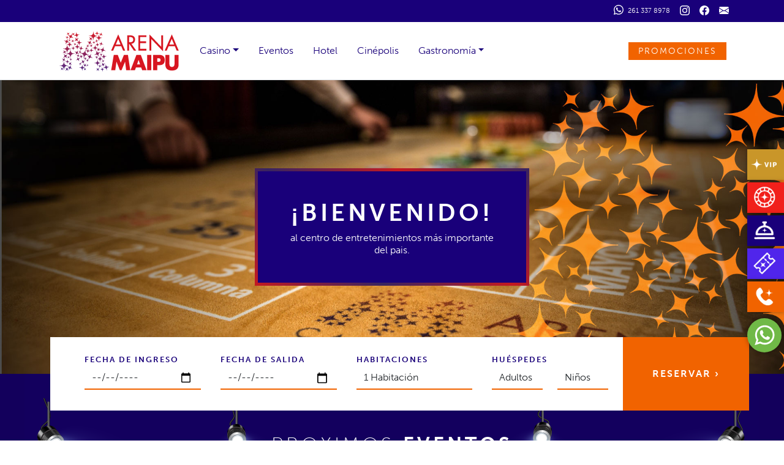

--- FILE ---
content_type: text/html; charset=UTF-8
request_url: https://arenamaipu.com.ar/coiffeur.php
body_size: 10076
content:

<!doctype html>
<html lang="en">
	<head>
		<meta charset="utf-8">
		<meta name="viewport" content="width=device-width, initial-scale=1">
		<link href="https://cdn.jsdelivr.net/npm/bootstrap@5.3.0-alpha1/dist/css/bootstrap.min.css" rel="stylesheet" integrity="sha384-GLhlTQ8iRABdZLl6O3oVMWSktQOp6b7In1Zl3/Jr59b6EGGoI1aFkw7cmDA6j6gD" crossorigin="anonymous">

		<link href="https://unpkg.com/aos@2.3.1/dist/aos.css" rel="stylesheet">
		
		<link href="css/style.css" rel="stylesheet" >


		<title>Arena Maipú | Casino Resort</title>


		<!-- Global site tag (gtag.js) - Google Analytics -->
		<script async src="https://www.googletagmanager.com/gtag/js?id=UA-11885237-66"></script>
		<script>
		  window.dataLayer = window.dataLayer || [];
		  function gtag(){dataLayer.push(arguments);}
		  gtag('js', new Date());
		
		  gtag('config', 'UA-11885237-66');
		</script>



	</head>
	<body>
		

		


		<header class="border-bottom ">
			
			<div class="bg_blue fs_07 d-none d-lg-block">
				<div class="container">
					<div class=" d-flex flex-wrap align-items-center justify-content-center justify-content-lg-start">
						<nav class="navbar navbar-expand-lg me-auto  ">
							<!--
							<ul class="navbar-nav">
								<li class="nav-item p-0">
									<a class="nav-link py-0 white"  href="https://www.wyndhamhotels.com/es-xl/hotels/mendoza-capital-mendoza-argentina?checkInDate=&checkOutDate=&rooms=1&adults=&children=" target="_blank">Reservar</a>
								</li>
							
								<li class="nav-item p-0">
									<a class="nav-link py-0 white" href="#">Novedades</a>
								</li>
								
								<li class="nav-item p-0">
									<a class="nav-link py-0 white" href="contacto.php">Centro de contacto</a>
								</li>
								<li class="nav-item p-0">
									<a class="nav-link py-0 white" href="arena-club.php">Asociate a Arena Club</a>
								</li>
						
							</ul>
							-->
						</nav>
					
						<nav class="navbar navbar-expand-lg ">
							<ul class="navbar-nav">
								<li class="nav-item p-0">
									<a class="nav-link py-0 white"  href="https://wa.me/+5492613378978">
										
										
<svg xmlns="http://www.w3.org/2000/svg" width="16" height="16" fill="currentColor" class="bi bi-whatsapp me-1 mb-1" viewBox="0 0 16 16">
  <path d="M13.601 2.326A7.854 7.854 0 0 0 7.994 0C3.627 0 .068 3.558.064 7.926c0 1.399.366 2.76 1.057 3.965L0 16l4.204-1.102a7.933 7.933 0 0 0 3.79.965h.004c4.368 0 7.926-3.558 7.93-7.93A7.898 7.898 0 0 0 13.6 2.326zM7.994 14.521a6.573 6.573 0 0 1-3.356-.92l-.24-.144-2.494.654.666-2.433-.156-.251a6.56 6.56 0 0 1-1.007-3.505c0-3.626 2.957-6.584 6.591-6.584a6.56 6.56 0 0 1 4.66 1.931 6.557 6.557 0 0 1 1.928 4.66c-.004 3.639-2.961 6.592-6.592 6.592zm3.615-4.934c-.197-.099-1.17-.578-1.353-.646-.182-.065-.315-.099-.445.099-.133.197-.513.646-.627.775-.114.133-.232.148-.43.05-.197-.1-.836-.308-1.592-.985-.59-.525-.985-1.175-1.103-1.372-.114-.198-.011-.304.088-.403.087-.088.197-.232.296-.346.1-.114.133-.198.198-.33.065-.134.034-.248-.015-.347-.05-.099-.445-1.076-.612-1.47-.16-.389-.323-.335-.445-.34-.114-.007-.247-.007-.38-.007a.729.729 0 0 0-.529.247c-.182.198-.691.677-.691 1.654 0 .977.71 1.916.81 2.049.098.133 1.394 2.132 3.383 2.992.47.205.84.326 1.129.418.475.152.904.129 1.246.08.38-.058 1.171-.48 1.338-.943.164-.464.164-.86.114-.943-.049-.084-.182-.133-.38-.232z"/>
</svg>
										261 337 8978
										
										</a>
								</li>
								<li class="nav-item p-0">
									<a class="nav-link py-0 white" href="https://www.instagram.com/arena_maipu/" target="_blank">
										
<svg xmlns="http://www.w3.org/2000/svg" width="16" height="16" fill="currentColor" class="bi bi-instagram" viewBox="0 0 16 16">
					  <path d="M8 0C5.829 0 5.556.01 4.703.048 3.85.088 3.269.222 2.76.42a3.917 3.917 0 0 0-1.417.923A3.927 3.927 0 0 0 .42 2.76C.222 3.268.087 3.85.048 4.7.01 5.555 0 5.827 0 8.001c0 2.172.01 2.444.048 3.297.04.852.174 1.433.372 1.942.205.526.478.972.923 1.417.444.445.89.719 1.416.923.51.198 1.09.333 1.942.372C5.555 15.99 5.827 16 8 16s2.444-.01 3.298-.048c.851-.04 1.434-.174 1.943-.372a3.916 3.916 0 0 0 1.416-.923c.445-.445.718-.891.923-1.417.197-.509.332-1.09.372-1.942C15.99 10.445 16 10.173 16 8s-.01-2.445-.048-3.299c-.04-.851-.175-1.433-.372-1.941a3.926 3.926 0 0 0-.923-1.417A3.911 3.911 0 0 0 13.24.42c-.51-.198-1.092-.333-1.943-.372C10.443.01 10.172 0 7.998 0h.003zm-.717 1.442h.718c2.136 0 2.389.007 3.232.046.78.035 1.204.166 1.486.275.373.145.64.319.92.599.28.28.453.546.598.92.11.281.24.705.275 1.485.039.843.047 1.096.047 3.231s-.008 2.389-.047 3.232c-.035.78-.166 1.203-.275 1.485a2.47 2.47 0 0 1-.599.919c-.28.28-.546.453-.92.598-.28.11-.704.24-1.485.276-.843.038-1.096.047-3.232.047s-2.39-.009-3.233-.047c-.78-.036-1.203-.166-1.485-.276a2.478 2.478 0 0 1-.92-.598 2.48 2.48 0 0 1-.6-.92c-.109-.281-.24-.705-.275-1.485-.038-.843-.046-1.096-.046-3.233 0-2.136.008-2.388.046-3.231.036-.78.166-1.204.276-1.486.145-.373.319-.64.599-.92.28-.28.546-.453.92-.598.282-.11.705-.24 1.485-.276.738-.034 1.024-.044 2.515-.045v.002zm4.988 1.328a.96.96 0 1 0 0 1.92.96.96 0 0 0 0-1.92zm-4.27 1.122a4.109 4.109 0 1 0 0 8.217 4.109 4.109 0 0 0 0-8.217zm0 1.441a2.667 2.667 0 1 1 0 5.334 2.667 2.667 0 0 1 0-5.334z"/></svg>									
									</a>
								</li>
								<li class="nav-item p-0">
									<a class="nav-link py-0 white" href="https://www.facebook.com/ArenaMaipu" target="_blank">
										
					<svg xmlns="http://www.w3.org/2000/svg" width="16" height="16" fill="currentColor" class="bi bi-facebook" viewBox="0 0 16 16">
					  <path d="M16 8.049c0-4.446-3.582-8.05-8-8.05C3.58 0-.002 3.603-.002 8.05c0 4.017 2.926 7.347 6.75 7.951v-5.625h-2.03V8.05H6.75V6.275c0-2.017 1.195-3.131 3.022-3.131.876 0 1.791.157 1.791.157v1.98h-1.009c-.993 0-1.303.621-1.303 1.258v1.51h2.218l-.354 2.326H9.25V16c3.824-.604 6.75-3.934 6.75-7.951z"/>
					</svg>											
									</a>
								</li>
								<li class="nav-item p-0">
									<a class="nav-link py-0 white" href="mailto:info@arenamaipu.com.ar">
										
<svg xmlns="http://www.w3.org/2000/svg" width="16" height="16" fill="currentColor" class="bi bi-envelope-fill" viewBox="0 0 16 16">
  <path d="M.05 3.555A2 2 0 0 1 2 2h12a2 2 0 0 1 1.95 1.555L8 8.414.05 3.555ZM0 4.697v7.104l5.803-3.558L0 4.697ZM6.761 8.83l-6.57 4.027A2 2 0 0 0 2 14h12a2 2 0 0 0 1.808-1.144l-6.57-4.027L8 9.586l-1.239-.757Zm3.436-.586L16 11.801V4.697l-5.803 3.546Z"/>
</svg>										
									</a>
								</li>
						
							</ul>
						</nav>
					
					</div>
				</div>
				
			</div>
			<div class="container">


				<nav class="navbar navbar-dark navbar-expand-lg " aria-label="Eighth navbar example" >
					<div class="container">
						<a class="navbar-brand " href="index.php"><img src="img/arena-maipu-logo.png"></a>
						<button class="navbar-toggler bg_red white border-0 rounded-0" type="button" data-bs-toggle="collapse" data-bs-target="#navbarsExample07" aria-controls="navbarsExample07" aria-expanded="false" aria-label="Toggle navigation">
							<span class="navbar-toggler-icon white"></span>
						</button>

						<div class="collapse navbar-collapse" id="navbarsExample07">
							<ul class="navbar-nav me-auto mb-2 mb-lg-0 mt-3 mt-lg-0">

								<li class="nav-item px-2 dropdown">
									<a class="nav-link dropdown-toggle blue" href="#" data-bs-toggle="dropdown" aria-expanded="false">Casino</a>
									<ul class="dropdown-menu bg_blue rounded-0">
										<li><a class="dropdown-item white" href="nuestra-sala.php">Nuestra Sala</a></li>
										<li><a class="dropdown-item white" href="arena-vip.php">Arena VIP</a></li>
										<li><a class="dropdown-item white" href="arena-club.php">Arena Club</a></li>
									</ul>
								</li>

								<li class="nav-item px-2">
									<a class="nav-link blue" href="eventos.php">Eventos</a>
								</li>

								<li class="nav-item px-2">
									<a class="nav-link blue" href="esplendor.php">Hotel</a>
								</li>

								<li class="nav-item px-2">
									<a class="nav-link blue" href="cinepolis.php">Cinépolis</a>
								</li>

								<li class="nav-item px-2 dropdown">
									<a class="nav-link dropdown-toggle blue" href="#" data-bs-toggle="dropdown" aria-expanded="false">Gastronomía</a>
									<ul class="dropdown-menu bg_blue rounded-0">


																														
											<li><a class="dropdown-item white" href="gastronomia.php?id_page=28">Café Martinez</a></li>
										
																				
											<li><a class="dropdown-item white" href="gastronomia.php?id_page=33">Churrasquito</a></li>
										
																				
											<li><a class="dropdown-item white" href="gastronomia.php?id_page=27">Hamburguesas Mostaza</a></li>
										
																				
											<li><a class="dropdown-item white" href="gastronomia.php?id_page=216">Sofia</a></li>
										
																				

									</ul>
								</li>

							</ul>
							
							<div>
								
								<div class="d-lg-none py-3">



									<a href="https://www.instagram.com/arena_maipu/" class="mx-1 blue" target="_blank">
										<svg xmlns="http://www.w3.org/2000/svg" width="24" height="24" fill="currentColor" class="bi bi-instagram" viewBox="0 0 16 16">
										  <path d="M8 0C5.829 0 5.556.01 4.703.048 3.85.088 3.269.222 2.76.42a3.917 3.917 0 0 0-1.417.923A3.927 3.927 0 0 0 .42 2.76C.222 3.268.087 3.85.048 4.7.01 5.555 0 5.827 0 8.001c0 2.172.01 2.444.048 3.297.04.852.174 1.433.372 1.942.205.526.478.972.923 1.417.444.445.89.719 1.416.923.51.198 1.09.333 1.942.372C5.555 15.99 5.827 16 8 16s2.444-.01 3.298-.048c.851-.04 1.434-.174 1.943-.372a3.916 3.916 0 0 0 1.416-.923c.445-.445.718-.891.923-1.417.197-.509.332-1.09.372-1.942C15.99 10.445 16 10.173 16 8s-.01-2.445-.048-3.299c-.04-.851-.175-1.433-.372-1.941a3.926 3.926 0 0 0-.923-1.417A3.911 3.911 0 0 0 13.24.42c-.51-.198-1.092-.333-1.943-.372C10.443.01 10.172 0 7.998 0h.003zm-.717 1.442h.718c2.136 0 2.389.007 3.232.046.78.035 1.204.166 1.486.275.373.145.64.319.92.599.28.28.453.546.598.92.11.281.24.705.275 1.485.039.843.047 1.096.047 3.231s-.008 2.389-.047 3.232c-.035.78-.166 1.203-.275 1.485a2.47 2.47 0 0 1-.599.919c-.28.28-.546.453-.92.598-.28.11-.704.24-1.485.276-.843.038-1.096.047-3.232.047s-2.39-.009-3.233-.047c-.78-.036-1.203-.166-1.485-.276a2.478 2.478 0 0 1-.92-.598 2.48 2.48 0 0 1-.6-.92c-.109-.281-.24-.705-.275-1.485-.038-.843-.046-1.096-.046-3.233 0-2.136.008-2.388.046-3.231.036-.78.166-1.204.276-1.486.145-.373.319-.64.599-.92.28-.28.546-.453.92-.598.282-.11.705-.24 1.485-.276.738-.034 1.024-.044 2.515-.045v.002zm4.988 1.328a.96.96 0 1 0 0 1.92.96.96 0 0 0 0-1.92zm-4.27 1.122a4.109 4.109 0 1 0 0 8.217 4.109 4.109 0 0 0 0-8.217zm0 1.441a2.667 2.667 0 1 1 0 5.334 2.667 2.667 0 0 1 0-5.334z"/>
										</svg></a>

									
									<a href="https://www.facebook.com/ArenaMaipu" class="mx-1 blue" target="_blank">
										<svg xmlns="http://www.w3.org/2000/svg" width="24" height="24" fill="currentColor" class="bi bi-facebook" viewBox="0 0 16 16">
											<path d="M16 8.049c0-4.446-3.582-8.05-8-8.05C3.58 0-.002 3.603-.002 8.05c0 4.017 2.926 7.347 6.75 7.951v-5.625h-2.03V8.05H6.75V6.275c0-2.017 1.195-3.131 3.022-3.131.876 0 1.791.157 1.791.157v1.98h-1.009c-.993 0-1.303.621-1.303 1.258v1.51h2.218l-.354 2.326H9.25V16c3.824-.604 6.75-3.934 6.75-7.951z"/>
										</svg></a>


									<a href="mailto:info@arenamaipu.com.ar" class="mx-1 blue">
										<svg xmlns="http://www.w3.org/2000/svg" width="24" height="24" fill="currentColor" class="bi bi-envelope-fill" viewBox="0 0 16 16">
										  <path d="M.05 3.555A2 2 0 0 1 2 2h12a2 2 0 0 1 1.95 1.555L8 8.414.05 3.555ZM0 4.697v7.104l5.803-3.558L0 4.697ZM6.761 8.83l-6.57 4.027A2 2 0 0 0 2 14h12a2 2 0 0 0 1.808-1.144l-6.57-4.027L8 9.586l-1.239-.757Zm3.436-.586L16 11.801V4.697l-5.803 3.546Z"/>
										</svg></a>
										
										
										
										
									
									
									
								</div>
								
								<div class="d-none d-lg-flex">
									<a href="promociones.php" class="btn btn-sm ls_02 px-3 btn-dark bg_orange rounded-0 border-0">PROMOCIONES</a>
									
									<!--									<a href="nuestra-sala.php" class="btn btn-sm ls_02 px-3 btn-dark bg_orange rounded-0 border-0">SORTEOS & PROMOS</a>
-->
									
								</div>
							</div>
					       
						</div>
					</div>
				</nav>


				
				<!--
				<div class="d-flex flex-wrap align-items-center justify-content-center justify-content-lg-start ">
					<a href="index.php" class="d-flex align-items-center my-3 me-5 text-decoration-none">
						<img src="img/arena-maipu-logo.png">
					</a>
	
					<ul class="nav col-12 col-lg-auto me-lg-auto mt-2 justify-content-center mb-md-0">
						<li class="dropdown mx-2">
							<a class="nav-link blue px-2 dropdown-toggle" href="#" role="button" data-bs-toggle="dropdown" aria-expanded="false">Casino</a>
							<ul class="dropdown-menu bg_blue rounded-0">
								<li><a class="dropdown-item white" href="nuestra-sala.php">Nuestra Sala</a></li>
								<li><a class="dropdown-item white" href="arena-vip.php">Arena VIP action</a></li>
							</ul>		  
						</li>
						<li class=" mx-2">
							<a class="nav-link blue px-2 " href="eventos.php"  >Eventos</a>
							 
						</li>
						<li class=" mx-2">
							<a class="nav-link blue px-2 " href="esplendor.php" >Hotel</a>
							 
						</li>
	
						<li class="mx-2">
							<a class="nav-link px-2 blue" href="cinepolis.php" >Cinépolis</a>
						</li>
						
						<li class="dropdown mx-2">
							<a class="nav-link blue px-2 dropdown-toggle" href="#" role="button" data-bs-toggle="dropdown" aria-expanded="false">Gastronomía</a>
							<ul class="dropdown-menu bg_blue rounded-0">

																					
								<li><a class="dropdown-item white" href="gastronomia.php?id_page=28">Café Martinez</a></li>
							
														
								<li><a class="dropdown-item white" href="gastronomia.php?id_page=33">Churrasquito</a></li>
							
														
								<li><a class="dropdown-item white" href="gastronomia.php?id_page=27">Hamburguesas Mostaza</a></li>
							
														
								<li><a class="dropdown-item white" href="gastronomia.php?id_page=216">Sofia</a></li>
							
																					
							</ul>		  
						</li>
					</ul>
	

					
					<a href="nuestra-sala.php" class="btn btn-sm ls_02 px-3 btn-dark bg_orange rounded-0 border-0">SORTEOS & PROMOS</a>
	
				</div>
				-->
			</div>
		</header>		
		
		
		<div id="carouselExample" class="carousel slide" data-bs-ride="carousel">
			<div class="carousel-inner">
				<div class="carousel-item active">
					<!--
					<img src="img/slide.jpg" class="d-block w-100" alt="...">
					-->
					
					<img src="includes/timthumb.php?src=../img/slide-1.jpg&w=1920&h=720" class="d-none d-lg-block w-100" align="Arena Maipú">
					<img src="includes/timthumb.php?src=../img/slide-1.jpg&w=720&h=920" class="d-lg-none w-100" align="Arena Maipú">
					
					<div class="carousel-caption top-0 bottom-0 m-0 d-flex justify-content-center align-items-center ">
							<div class="row w-100">
								<div class="col-12 col-md-8 col-lg-6 mx-auto ms-md-0 me-md-auto mx-lg-auto p-4 p-md-5 p-lg-5 bg_blue border_gradient  lh-sm" >		
							
									<p class="h1 ls_05 fw-bold d-none d-md-block">¡BIENVENIDO!</p>
									<p class="h3 ls_05 fw-bold d-md-none">¡BIENVENIDO!</p>
									
									al centro de entretenimientos más importante del pais.

								</div>								
							</div>
					</div>
					
    			</div>

				<div class="carousel-item ">
					<!--
					<img src="img/slide.jpg" class="d-block w-100" alt="...">
					-->
					
					<img src="includes/timthumb.php?src=../img/slide-2.jpg&w=1920&h=720" class="d-none d-lg-block w-100" align="Arena Maipú">
					<img src="includes/timthumb.php?src=../img/slide-2.jpg&w=720&h=920" class="d-lg-none w-100" align="Arena Maipú">
					
					<div class="carousel-caption top-0 bottom-0 m-0 d-flex justify-content-center align-items-center ">
							<div class="row w-100">
								<div class="col-12 col-md-8 col-lg-6 mx-auto ms-md-0 me-md-auto mx-lg-auto p-4 p-md-5 p-lg-5 bg_blue border_gradient  lh-sm" >		
							
									<p class="h1 ls_05 fw-bold d-none d-md-block">¡BIENVENIDO!</p>
									<p class="h3 ls_05 fw-bold d-md-none">¡BIENVENIDO!</p>
									
									al centro de entretenimientos más importante del pais.

								</div>								
							</div>
					</div>
					
    			</div>
				<div class="carousel-item ">
					<!--
					<img src="img/slide.jpg" class="d-block w-100" alt="...">
					-->
					
					<img src="includes/timthumb.php?src=../img/slide-3.jpg&w=1920&h=720" class="d-none d-lg-block w-100" align="Arena Maipú">
					<img src="includes/timthumb.php?src=../img/slide-3.jpg&w=720&h=920" class="d-lg-none w-100" align="Arena Maipú">
					
					<div class="carousel-caption top-0 bottom-0 m-0 d-flex justify-content-center align-items-center ">
							<div class="row w-100">
								<div class="col-12 col-md-8 col-lg-6 mx-auto ms-md-0 me-md-auto mx-lg-auto p-4 p-md-5 p-lg-5 bg_blue border_gradient  lh-sm" >		
							
									<p class="h1 ls_05 fw-bold d-none d-md-block">¡BIENVENIDO!</p>
									<p class="h3 ls_05 fw-bold d-md-none">¡BIENVENIDO!</p>
									
									al centro de entretenimientos más importante del pais.

								</div>								
							</div>
					</div>
					
    			</div>



			</div>
		</div>
		
				<div class="position-relative container  d-md-none ">
			
			<div id="reservas-mb" class="w-100   ">
				
				
					
				<form  id="reservas-form " class="row ps-lg-5 blue g-0" method="get" action="https://www.wyndhamhotels.com/es-xl/hotels/mendoza-capital-mendoza-argentina?" target="_blank">
					<div class="col-6 col-lg py-4 px-1">
						<label for="staticIngreso" class="ls_02 fs_08 fw-bold lh-sm">FECHA DE INGRESO</label>
						<input name="checkInDate" type="date" class="form-control" id="staticIngreso" value="">
					</div>
					<div class="col-6 col-lg py-4 px-1">
						<label for="staticSalida" class=" ls_02 fs_08 fw-bold lh-sm">FECHA DE SALIDA</label>
						<input name="checkOutDate" type="date" class="form-control" id="staticSalida" value="">
					</div>
					<div class="col-12 col-lg py-2 py-md-4 px-1">
						<label for="staticHabitaciones" class=" ls_02 fs_08 fw-bold lh-sm">HABITACIONES</label>
						
						<select name="rooms" class="form-control" id="staticHabitaciones">
							
							<option value="1">1 Habitación</option>
							<option value="1">2 Habitaciones</option>
							<option value="1">3 Habitaciones</option>
							<option value="1">4 Habitaciones</option>
							<option value="1">5 Habitaciones</option>
							
						</select>
					</div>

					<div class="col-12 col-lg py-4 px-1">
						<label for="staticHuspedes" class=" ls_02 fs_08 fw-bold lh-sm">HUÉSPEDES</label>
						
						<div class="row">
							<div class="col-6">
								<select name="adults" class="form-control" id="staticHuspedes">
									
									<option value="">Adultos</option>
									<option value="1">1 adulto</option>
									<option value="2">2 adulto</option>
									<option value="3">3 adulto</option>
									<option value="4">4 adulto</option>
									<option value="5">5 adulto</option>
									<option value="6">6 adulto</option>
									<option value="7">7 adulto</option>
									<option value="8">8 adulto</option>
									<option value="9">9 adulto</option>
									
								</select>
							</div>

							<div class="col-6">
								<select name="children" class="form-control" id="staticHuspedes">
									
									<option value="">Niños</option>
									<option value="1">1 niño</option>
									<option value="2">2 niños</option>
									<option value="3">3 niños</option>
									<option value="4">4 niños</option>
									<option value="5">5 niños</option>
									<option value="6">6 niños</option>
									<option value="7">7 niños</option>
									<option value="8">8 niños</option>
									<option value="9">9 niños</option>
									
								</select>
							</div>
						</div>
						
					</div>
					<div class="col-12">
						<input type="submit" class="btn btn-dark border-0 w-100 px-5 rounded-0 bg_orange fw-bold ls_02" value="RESERVAR ›">
					</div>
				</form>
					
				
			</div>

		</div>
		<div class="position-relative container d-none d-md-flex ">
		
			<div id="reservas" class="w-100 position-absolute ps-lg-5 ">
				
				
					
				<form  id="reservas-form " class="row blue g-3" method="get" action="https://www.wyndhamhotels.com/es-xl/hotels/mendoza-capital-mendoza-argentina?" target="_blank">
					<div class="col-4 col-lg py-4 px-3">
						<label for="staticIngreso" class="ls_02 fs_08 fw-bold">FECHA DE INGRESO</label>
						<input name="checkInDate" type="date" class="form-control" id="staticIngreso" value="">
					</div>
					<div class="col-4 col-lg py-4 px-3">
						<label for="staticSalida" class=" ls_02 fs_08 fw-bold">FECHA DE SALIDA</label>
						<input name="checkOutDate" type="date" class="form-control" id="staticSalida" value="">
					</div>
					<div class="col-4 col-lg py-4 px-3">
						<label for="staticHabitaciones" class=" ls_02 fs_08 fw-bold">HABITACIONES</label>
						
						<select name="rooms" class="form-control" id="staticHabitaciones">
							
							<option value="1">1 Habitación</option>
							<option value="1">2 Habitaciones</option>
							<option value="1">3 Habitaciones</option>
							<option value="1">4 Habitaciones</option>
							<option value="1">5 Habitaciones</option>
							
						</select>
					</div>

					<div class="col-8 col-lg py-4 px-3">
						<label for="staticHuspedes" class=" ls_02 fs_08 fw-bold">HUÉSPEDES</label>
						
						<div class="row">
							<div class="col-6">
								<select name="adults" class="form-control" id="staticHuspedes">
									
									<option value="">Adultos</option>
									<option value="1">1 adulto</option>
									<option value="2">2 adulto</option>
									<option value="3">3 adulto</option>
									<option value="4">4 adulto</option>
									<option value="5">5 adulto</option>
									<option value="6">6 adulto</option>
									<option value="7">7 adulto</option>
									<option value="8">8 adulto</option>
									<option value="9">9 adulto</option>
									
								</select>
							</div>

							<div class="col-6">
								<select name="children" class="form-control" id="staticHuspedes">
									
									<option value="">Niños</option>
									<option value="1">1 niño</option>
									<option value="2">2 niños</option>
									<option value="3">3 niños</option>
									<option value="4">4 niños</option>
									<option value="5">5 niños</option>
									<option value="6">6 niños</option>
									<option value="7">7 niños</option>
									<option value="8">8 niños</option>
									<option value="9">9 niños</option>
									
								</select>
							</div>
						</div>
						
					</div>
					<div class="col" style="margin-right: -1px">
						<input type="submit" class="btn btn-dark w-100 border-0 px-5 rounded-0 bg_orange fw-bold ls_02" value="RESERVAR ›">
					</div>
				</form>
					
				
			</div>
		
		</div>
		
		<div id="eventos" class="pb-5 pb-lg-0">
			<div class="container" data-aos="fade-up" data-aos-duration="1000">
		
				<div class="py-5"></div>
				
				<h2 class="text-center white ls_05"><span class="fw-lighter">PROXIMOS</span> <span class="fw-bold">EVENTOS</span></h2>
				
				<div class="row">
				
					<div class="col-12 col-lg-8 mx-auto">
	
						<div class="row my-3 d-flex">
							<a href="#" id="nxt-bt-all" class="col-6 col-md-3 btn btn-dark bg_orange rounded-0 border-0 py-4 ls_02"><span class="fw-lighter">Todos</span></a>
							<a href="#" id="nxt-bt-casino" class="col-6 col-md-3 btn btn-dark bg_red rounded-0 border-0 py-4 ls_02"><span class="fw-lighter">Arena</span> <span class="fw-bold">CASINO</span></a>
							<a href="#" id="nxt-bt-stadium" class="col-6 col-md-3 btn btn-dark bg_blue rounded-0 border-0 py-4 ls_02"><span class="fw-lighter">Arena</span> <span class="fw-bold">STADIUM</span></a>
							<a href="#" id="nxt-bt-cinemas" class="col-6 col-md-3 btn btn-dark bg_purple rounded-0 border-0 py-4">Cinépolis</a>
						</div>
						
						
						


				
						<div class="row mb-5"  id="load-events">




						</div>
				
				
					</div>
				</div>
			</div>
		</div>
		
		<div id="club" >
			<div class="container" >
				
				<div class="row d-flex d-lg-none ">		
					
						
					<div class="col-10 mx-auto text-end overflow-hidden pt-5">
						<img src="img/tarjeta.png" class="img-fluid mt-2" style="margin-top: -60px; z-index: 100" data-aos="fade-left" data-aos-duration="1000">
					</div>		

					
					<div class="col-12 d-flex justify-content-start  align-items-center" >
						
						<div class="row d-flex ">
							<div class="col-11 mx-auto bg_blue white p-5 " style=" border-top-right-radius: 40px; margin-top: -80px ">
								
								<div class="ms-md-5 pt-5 pt-lg-0">
									
									<h4><span class="fw-bold">ARENA</span> <span class="fw-lighter">CLUB</span> 					<img src="img/stars-2.png"></h4>
	
									<p class="fs_08 ">Arena Club, un singular programa de premios que convierte en puntos tu diversión. Acceda a su credencial hoy mismo y comience a formar parte de este club, con el cual queremos agradecerle que nos elija día a día.</p>
	
									<a href="arena-club.php" class="btn btn-sm fw-bold ls_02 rounded-0 bg_orange white  px-4">¡Asociate ya!</a>
								</div>

							</div>

						</div>
					</div>
							
				</div>

				
				<div class="row d-none d-lg-flex flex-row-reverse">				

					
					<div class="col-6 d-flex justify-content-start  align-items-center" >
						
						<div class="row d-flex ">
							<div class="col-8 bg_blue white p-5" style="border-top-right-radius: 40px;">
								
								<div class="ms-5">
									
									<h4><span class="fw-bold">ARENA</span> <span class="fw-lighter">CLUB</span> 					<img src="img/stars-2.png"></h4>
	
									<p class="fs_08 ">Arena Club, un singular programa de premios que convierte en puntos tu diversión. Acceda a su credencial hoy mismo y comience a formar parte de este club, con el cual queremos agradecerle que nos elija día a día.</p>
	
									<a href="arena-club.php" class="btn btn-sm fw-bold ls_02 rounded-0 bg_orange white  px-4">¡Asociate ya!</a>
								</div>

							</div>

						</div>
					</div>
					<div class="col-5 offset-1 py-5 text-end ">
						<img src="img/tarjeta.png" class="img-fluid" style="margin-right: -80px; z-index: 100" data-aos="fade-left" data-aos-duration="1000">
					</div>								
				</div>
			</div>
		</div>		
		
		
		<div id="estadio" class=" d-flex  align-items-center">
			<div class="container text-center">
				<div data-aos="fade-up" data-aos-duration="1000">
					<h2 class="white ls_05"><span class="fw-lighter">ESTADIO</span> <span class="fw-bold">ARENA MAIPÚ</span> </h2>
					<a href="eventos.php" class="btn btn-sm fw-bold ls_02 rounded-0 bg_orange white  px-4">Eventos</a>
				</div>
			</div>
		</div>
		
		
		<div id="gastronomia" class="position-relative pt-5">				

			
			<div class="position-relative">
				<img src="img/bg-gastronomia.png" class="w-100">
				
				
				<div class="menu bottom-0 w-100 position-absolute  ">
					
					<div class="container position-relative ">
						<img src="img/comida-2.png" class="img-fluid">
						
						<h2 class="w-100 pt-4 pb-3 blue ls_05  ps-5 text-center position-absolute bottom-0 d-none d-lg-block"><span class="fw-bold">GASTRONOMÍA</span><img src="img/stars-2.png"></h2>

						
					</div>
									
					<div class="container bg_blue border_red border-top-0 border-start-0 border-end-0">
	
						<div class=" row d-flex justify-content-center py-3 text-center ">
		
							<div class="col d-none d-lg-block"></div>
							
				
																															
									<div class="col"><img src="includes/timthumb.php?src=uploads/gastronomia/1684860105_b_martinez.png&h=384" class="img-fluid"></div>	
								
																
									<div class="col"><img src="includes/timthumb.php?src=uploads/gastronomia/1684860082_b_churrasquito.png&h=384" class="img-fluid"></div>	
								
																
									<div class="col"><img src="includes/timthumb.php?src=uploads/gastronomia/1684860124_b_mostaza.png&h=384" class="img-fluid"></div>	
								
																
									<div class="col"><img src="includes/timthumb.php?src=uploads/gastronomia/1684859848_b_sofia.png&h=384" class="img-fluid"></div>	
								
																
							
<!--

							<div class="col"><img src="img/martinez.png" class="img-fluid"></div>
							<div class="col"><img src="img/mostaza.png" class="img-fluid"></div>
							<div class="col"><img src="img/churrasquito.png" class="img-fluid"></div>
							<div class="col"><img src="img/sofia.png" class="img-fluid"></div>

-->
							<div class="col d-none d-lg-block"></div>
						
						</div>		
					</div>
				</div>
				
			</div>
			
		</div>
		
		<div class="d-lg-none">
		
		
			<div class="bg_blue2 py-5"> 

				<div class="container mt-5">

					<div class="row">
						
						<div class="col-12">
							
							<h1 class="  pb-3 white ls_05  ps-md-5 text-center  d-lg-none"><span class="fw-bold">GASTRONOMÍA</span><img src="img/stars-2.png"></h1>
							
						</div>
						
						<div class="col-10 mx-auto">
							
							<div id="carouselGastronomia" class="carousel slide " data-bs-ride="carousel">
								
								<div class="carousel-inner">
									
																																																			
																											
														
													<div class="carousel-item  active">
														<div class="row">																
							
															<div class="col-12 p-0 ">
																<div class="m-2 position-relative">								

																	<img class="w-100" src="includes/timthumb.php?src=/uploads/gastronomia/1543264993_b_cafemartinez.jpg&w=600&h=400" >
							
																	<div class="position-relative w-100 bottom-0" style="margin-top: -48px">										
																		<div class="row px-2">
																			<div class="p-2 ps-4 col-6 bg_blue white d-flex justify-content-between align-items-center" style="margin-bottom:-24px; z-index: 2">
																				<h3 class="fs-6 mt-2">Café Martinez</h3>
																				<img src="img/stars-1.png">
																			</div>
																			<div class="col-12"></div>
																			<div class="bg_orange fs_08 white p-2 px-4  px-md-5 col-12">
								
																				<div class="text-end mb-3">
																	
																					<a href="https://www.instagram.com/cafemartinezoficial/" class="mx-1 white" target="_blank">
																						<svg xmlns="http://www.w3.org/2000/svg" width="16" height="16" fill="currentColor" class="bi bi-instagram" viewBox="0 0 16 16">
																						  <path d="M8 0C5.829 0 5.556.01 4.703.048 3.85.088 3.269.222 2.76.42a3.917 3.917 0 0 0-1.417.923A3.927 3.927 0 0 0 .42 2.76C.222 3.268.087 3.85.048 4.7.01 5.555 0 5.827 0 8.001c0 2.172.01 2.444.048 3.297.04.852.174 1.433.372 1.942.205.526.478.972.923 1.417.444.445.89.719 1.416.923.51.198 1.09.333 1.942.372C5.555 15.99 5.827 16 8 16s2.444-.01 3.298-.048c.851-.04 1.434-.174 1.943-.372a3.916 3.916 0 0 0 1.416-.923c.445-.445.718-.891.923-1.417.197-.509.332-1.09.372-1.942C15.99 10.445 16 10.173 16 8s-.01-2.445-.048-3.299c-.04-.851-.175-1.433-.372-1.941a3.926 3.926 0 0 0-.923-1.417A3.911 3.911 0 0 0 13.24.42c-.51-.198-1.092-.333-1.943-.372C10.443.01 10.172 0 7.998 0h.003zm-.717 1.442h.718c2.136 0 2.389.007 3.232.046.78.035 1.204.166 1.486.275.373.145.64.319.92.599.28.28.453.546.598.92.11.281.24.705.275 1.485.039.843.047 1.096.047 3.231s-.008 2.389-.047 3.232c-.035.78-.166 1.203-.275 1.485a2.47 2.47 0 0 1-.599.919c-.28.28-.546.453-.92.598-.28.11-.704.24-1.485.276-.843.038-1.096.047-3.232.047s-2.39-.009-3.233-.047c-.78-.036-1.203-.166-1.485-.276a2.478 2.478 0 0 1-.92-.598 2.48 2.48 0 0 1-.6-.92c-.109-.281-.24-.705-.275-1.485-.038-.843-.046-1.096-.046-3.233 0-2.136.008-2.388.046-3.231.036-.78.166-1.204.276-1.486.145-.373.319-.64.599-.92.28-.28.546-.453.92-.598.282-.11.705-.24 1.485-.276.738-.034 1.024-.044 2.515-.045v.002zm4.988 1.328a.96.96 0 1 0 0 1.92.96.96 0 0 0 0-1.92zm-4.27 1.122a4.109 4.109 0 1 0 0 8.217 4.109 4.109 0 0 0 0-8.217zm0 1.441a2.667 2.667 0 1 1 0 5.334 2.667 2.667 0 0 1 0-5.334z"/></svg></a>
																					<a href="https://www.facebook.com/CafeMartinezSitioOficial/" class="mx-1 white" target="_blank">
																						<svg xmlns="http://www.w3.org/2000/svg" width="16" height="16" fill="currentColor" class="bi bi-facebook" viewBox="0 0 16 16">
																						  <path d="M16 8.049c0-4.446-3.582-8.05-8-8.05C3.58 0-.002 3.603-.002 8.05c0 4.017 2.926 7.347 6.75 7.951v-5.625h-2.03V8.05H6.75V6.275c0-2.017 1.195-3.131 3.022-3.131.876 0 1.791.157 1.791.157v1.98h-1.009c-.993 0-1.303.621-1.303 1.258v1.51h2.218l-.354 2.326H9.25V16c3.824-.604 6.75-3.934 6.75-7.951z"/>
																						</svg>				
																					</a>
																				</div>
																				
																				<p class="me-0 me-md-5"> La cadena cuenta con más de 120 sucursales, con productos para consumir en el local o en sus hogares, que abarcan todos los horarios, se ...</p>
																				
																				<a href="gastronomia.php?id_page=28" class="bg_blue btn btn-dark btn-sm me-4 mb-5 px-4  bottom-0 end-0">CONOCELO</a>

																			</div>
																		</div>
																	</div>
																</div>
															</div>							

																												</div>
													</div>
												
																																																				
																											
														
													<div class="carousel-item  ">
														<div class="row">																
							
															<div class="col-12 p-0 ">
																<div class="m-2 position-relative">								

																	<img class="w-100" src="includes/timthumb.php?src=/uploads/gastronomia/1691181595_b_churrasquito.png&w=600&h=400" >
							
																	<div class="position-relative w-100 bottom-0" style="margin-top: -48px">										
																		<div class="row px-2">
																			<div class="p-2 ps-4 col-6 bg_blue white d-flex justify-content-between align-items-center" style="margin-bottom:-24px; z-index: 2">
																				<h3 class="fs-6 mt-2">Churrasquito</h3>
																				<img src="img/stars-1.png">
																			</div>
																			<div class="col-12"></div>
																			<div class="bg_lightblue fs_08 white p-2 px-4  px-md-5 col-12">
								
																				<div class="text-end mb-3">
																	
																					<a href="" class="mx-1 white" target="_blank">
																						<svg xmlns="http://www.w3.org/2000/svg" width="16" height="16" fill="currentColor" class="bi bi-instagram" viewBox="0 0 16 16">
																						  <path d="M8 0C5.829 0 5.556.01 4.703.048 3.85.088 3.269.222 2.76.42a3.917 3.917 0 0 0-1.417.923A3.927 3.927 0 0 0 .42 2.76C.222 3.268.087 3.85.048 4.7.01 5.555 0 5.827 0 8.001c0 2.172.01 2.444.048 3.297.04.852.174 1.433.372 1.942.205.526.478.972.923 1.417.444.445.89.719 1.416.923.51.198 1.09.333 1.942.372C5.555 15.99 5.827 16 8 16s2.444-.01 3.298-.048c.851-.04 1.434-.174 1.943-.372a3.916 3.916 0 0 0 1.416-.923c.445-.445.718-.891.923-1.417.197-.509.332-1.09.372-1.942C15.99 10.445 16 10.173 16 8s-.01-2.445-.048-3.299c-.04-.851-.175-1.433-.372-1.941a3.926 3.926 0 0 0-.923-1.417A3.911 3.911 0 0 0 13.24.42c-.51-.198-1.092-.333-1.943-.372C10.443.01 10.172 0 7.998 0h.003zm-.717 1.442h.718c2.136 0 2.389.007 3.232.046.78.035 1.204.166 1.486.275.373.145.64.319.92.599.28.28.453.546.598.92.11.281.24.705.275 1.485.039.843.047 1.096.047 3.231s-.008 2.389-.047 3.232c-.035.78-.166 1.203-.275 1.485a2.47 2.47 0 0 1-.599.919c-.28.28-.546.453-.92.598-.28.11-.704.24-1.485.276-.843.038-1.096.047-3.232.047s-2.39-.009-3.233-.047c-.78-.036-1.203-.166-1.485-.276a2.478 2.478 0 0 1-.92-.598 2.48 2.48 0 0 1-.6-.92c-.109-.281-.24-.705-.275-1.485-.038-.843-.046-1.096-.046-3.233 0-2.136.008-2.388.046-3.231.036-.78.166-1.204.276-1.486.145-.373.319-.64.599-.92.28-.28.546-.453.92-.598.282-.11.705-.24 1.485-.276.738-.034 1.024-.044 2.515-.045v.002zm4.988 1.328a.96.96 0 1 0 0 1.92.96.96 0 0 0 0-1.92zm-4.27 1.122a4.109 4.109 0 1 0 0 8.217 4.109 4.109 0 0 0 0-8.217zm0 1.441a2.667 2.667 0 1 1 0 5.334 2.667 2.667 0 0 1 0-5.334z"/></svg></a>
																					<a href="https://www.facebook.com/Churrasquitomendoza/" class="mx-1 white" target="_blank">
																						<svg xmlns="http://www.w3.org/2000/svg" width="16" height="16" fill="currentColor" class="bi bi-facebook" viewBox="0 0 16 16">
																						  <path d="M16 8.049c0-4.446-3.582-8.05-8-8.05C3.58 0-.002 3.603-.002 8.05c0 4.017 2.926 7.347 6.75 7.951v-5.625h-2.03V8.05H6.75V6.275c0-2.017 1.195-3.131 3.022-3.131.876 0 1.791.157 1.791.157v1.98h-1.009c-.993 0-1.303.621-1.303 1.258v1.51h2.218l-.354 2.326H9.25V16c3.824-.604 6.75-3.934 6.75-7.951z"/>
																						</svg>				
																					</a>
																				</div>
																				
																				<p class="me-0 me-md-5">Ubicado en el corazón del complejo ofrece una atractiva y variada porpuesta gastronómica para los amantes de la buena parrilla. 

</p>
																				
																				<a href="gastronomia.php?id_page=33" class="bg_blue btn btn-dark btn-sm me-4 mb-5 px-4  bottom-0 end-0">CONOCELO</a>

																			</div>
																		</div>
																	</div>
																</div>
															</div>							

																																																									</div>
													</div>
												
																																																				
																											
														
													<div class="carousel-item  ">
														<div class="row">																
							
															<div class="col-12 p-0 ">
																<div class="m-2 position-relative">								

																	<img class="w-100" src="includes/timthumb.php?src=/uploads/gastronomia/1543262501_b_mostaza.jpg&w=600&h=400" >
							
																	<div class="position-relative w-100 bottom-0" style="margin-top: -48px">										
																		<div class="row px-2">
																			<div class="p-2 ps-4 col-6 bg_blue white d-flex justify-content-between align-items-center" style="margin-bottom:-24px; z-index: 2">
																				<h3 class="fs-6 mt-2">Hamburguesas Mostaza</h3>
																				<img src="img/stars-1.png">
																			</div>
																			<div class="col-12"></div>
																			<div class="bg_orange fs_08 white p-2 px-4  px-md-5 col-12">
								
																				<div class="text-end mb-3">
																	
																					<a href="" class="mx-1 white" target="_blank">
																						<svg xmlns="http://www.w3.org/2000/svg" width="16" height="16" fill="currentColor" class="bi bi-instagram" viewBox="0 0 16 16">
																						  <path d="M8 0C5.829 0 5.556.01 4.703.048 3.85.088 3.269.222 2.76.42a3.917 3.917 0 0 0-1.417.923A3.927 3.927 0 0 0 .42 2.76C.222 3.268.087 3.85.048 4.7.01 5.555 0 5.827 0 8.001c0 2.172.01 2.444.048 3.297.04.852.174 1.433.372 1.942.205.526.478.972.923 1.417.444.445.89.719 1.416.923.51.198 1.09.333 1.942.372C5.555 15.99 5.827 16 8 16s2.444-.01 3.298-.048c.851-.04 1.434-.174 1.943-.372a3.916 3.916 0 0 0 1.416-.923c.445-.445.718-.891.923-1.417.197-.509.332-1.09.372-1.942C15.99 10.445 16 10.173 16 8s-.01-2.445-.048-3.299c-.04-.851-.175-1.433-.372-1.941a3.926 3.926 0 0 0-.923-1.417A3.911 3.911 0 0 0 13.24.42c-.51-.198-1.092-.333-1.943-.372C10.443.01 10.172 0 7.998 0h.003zm-.717 1.442h.718c2.136 0 2.389.007 3.232.046.78.035 1.204.166 1.486.275.373.145.64.319.92.599.28.28.453.546.598.92.11.281.24.705.275 1.485.039.843.047 1.096.047 3.231s-.008 2.389-.047 3.232c-.035.78-.166 1.203-.275 1.485a2.47 2.47 0 0 1-.599.919c-.28.28-.546.453-.92.598-.28.11-.704.24-1.485.276-.843.038-1.096.047-3.232.047s-2.39-.009-3.233-.047c-.78-.036-1.203-.166-1.485-.276a2.478 2.478 0 0 1-.92-.598 2.48 2.48 0 0 1-.6-.92c-.109-.281-.24-.705-.275-1.485-.038-.843-.046-1.096-.046-3.233 0-2.136.008-2.388.046-3.231.036-.78.166-1.204.276-1.486.145-.373.319-.64.599-.92.28-.28.546-.453.92-.598.282-.11.705-.24 1.485-.276.738-.034 1.024-.044 2.515-.045v.002zm4.988 1.328a.96.96 0 1 0 0 1.92.96.96 0 0 0 0-1.92zm-4.27 1.122a4.109 4.109 0 1 0 0 8.217 4.109 4.109 0 0 0 0-8.217zm0 1.441a2.667 2.667 0 1 1 0 5.334 2.667 2.667 0 0 1 0-5.334z"/></svg></a>
																					<a href="" class="mx-1 white" target="_blank">
																						<svg xmlns="http://www.w3.org/2000/svg" width="16" height="16" fill="currentColor" class="bi bi-facebook" viewBox="0 0 16 16">
																						  <path d="M16 8.049c0-4.446-3.582-8.05-8-8.05C3.58 0-.002 3.603-.002 8.05c0 4.017 2.926 7.347 6.75 7.951v-5.625h-2.03V8.05H6.75V6.275c0-2.017 1.195-3.131 3.022-3.131.876 0 1.791.157 1.791.157v1.98h-1.009c-.993 0-1.303.621-1.303 1.258v1.51h2.218l-.354 2.326H9.25V16c3.824-.604 6.75-3.934 6.75-7.951z"/>
																						</svg>				
																					</a>
																				</div>
																				
																				<p class="me-0 me-md-5"> La cadena nacional de hamburguesas más grande del país llegó a Arena Maipú. ¡Disfrutá de las hamburguesas más grandes! Animate a ...</p>
																				
																				<a href="gastronomia.php?id_page=27" class="bg_blue btn btn-dark btn-sm me-4 mb-5 px-4  bottom-0 end-0">CONOCELO</a>

																			</div>
																		</div>
																	</div>
																</div>
															</div>							

																												</div>
													</div>
												
																																																				
																											
														
													<div class="carousel-item  ">
														<div class="row">																
							
															<div class="col-12 p-0 ">
																<div class="m-2 position-relative">								

																	<img class="w-100" src="includes/timthumb.php?src=/uploads/gastronomia/1635368078_b_sofia-cover.jpg&w=600&h=400" >
							
																	<div class="position-relative w-100 bottom-0" style="margin-top: -48px">										
																		<div class="row px-2">
																			<div class="p-2 ps-4 col-6 bg_blue white d-flex justify-content-between align-items-center" style="margin-bottom:-24px; z-index: 2">
																				<h3 class="fs-6 mt-2">Sofia</h3>
																				<img src="img/stars-1.png">
																			</div>
																			<div class="col-12"></div>
																			<div class="bg_lightblue fs_08 white p-2 px-4  px-md-5 col-12">
								
																				<div class="text-end mb-3">
																	
																					<a href="https://www.instagram.com/sofia.restaurante/" class="mx-1 white" target="_blank">
																						<svg xmlns="http://www.w3.org/2000/svg" width="16" height="16" fill="currentColor" class="bi bi-instagram" viewBox="0 0 16 16">
																						  <path d="M8 0C5.829 0 5.556.01 4.703.048 3.85.088 3.269.222 2.76.42a3.917 3.917 0 0 0-1.417.923A3.927 3.927 0 0 0 .42 2.76C.222 3.268.087 3.85.048 4.7.01 5.555 0 5.827 0 8.001c0 2.172.01 2.444.048 3.297.04.852.174 1.433.372 1.942.205.526.478.972.923 1.417.444.445.89.719 1.416.923.51.198 1.09.333 1.942.372C5.555 15.99 5.827 16 8 16s2.444-.01 3.298-.048c.851-.04 1.434-.174 1.943-.372a3.916 3.916 0 0 0 1.416-.923c.445-.445.718-.891.923-1.417.197-.509.332-1.09.372-1.942C15.99 10.445 16 10.173 16 8s-.01-2.445-.048-3.299c-.04-.851-.175-1.433-.372-1.941a3.926 3.926 0 0 0-.923-1.417A3.911 3.911 0 0 0 13.24.42c-.51-.198-1.092-.333-1.943-.372C10.443.01 10.172 0 7.998 0h.003zm-.717 1.442h.718c2.136 0 2.389.007 3.232.046.78.035 1.204.166 1.486.275.373.145.64.319.92.599.28.28.453.546.598.92.11.281.24.705.275 1.485.039.843.047 1.096.047 3.231s-.008 2.389-.047 3.232c-.035.78-.166 1.203-.275 1.485a2.47 2.47 0 0 1-.599.919c-.28.28-.546.453-.92.598-.28.11-.704.24-1.485.276-.843.038-1.096.047-3.232.047s-2.39-.009-3.233-.047c-.78-.036-1.203-.166-1.485-.276a2.478 2.478 0 0 1-.92-.598 2.48 2.48 0 0 1-.6-.92c-.109-.281-.24-.705-.275-1.485-.038-.843-.046-1.096-.046-3.233 0-2.136.008-2.388.046-3.231.036-.78.166-1.204.276-1.486.145-.373.319-.64.599-.92.28-.28.546-.453.92-.598.282-.11.705-.24 1.485-.276.738-.034 1.024-.044 2.515-.045v.002zm4.988 1.328a.96.96 0 1 0 0 1.92.96.96 0 0 0 0-1.92zm-4.27 1.122a4.109 4.109 0 1 0 0 8.217 4.109 4.109 0 0 0 0-8.217zm0 1.441a2.667 2.667 0 1 1 0 5.334 2.667 2.667 0 0 1 0-5.334z"/></svg></a>
																					<a href="https://www.facebook.com/sofia.araucamall" class="mx-1 white" target="_blank">
																						<svg xmlns="http://www.w3.org/2000/svg" width="16" height="16" fill="currentColor" class="bi bi-facebook" viewBox="0 0 16 16">
																						  <path d="M16 8.049c0-4.446-3.582-8.05-8-8.05C3.58 0-.002 3.603-.002 8.05c0 4.017 2.926 7.347 6.75 7.951v-5.625h-2.03V8.05H6.75V6.275c0-2.017 1.195-3.131 3.022-3.131.876 0 1.791.157 1.791.157v1.98h-1.009c-.993 0-1.303.621-1.303 1.258v1.51h2.218l-.354 2.326H9.25V16c3.824-.604 6.75-3.934 6.75-7.951z"/>
																						</svg>				
																					</a>
																				</div>
																				
																				<p class="me-0 me-md-5"> El mundo de Sofía es una oportunidad de viajar en el tiempo y en el espacio; el ámbito misterioso del restaurante invita a la aventura del ...</p>
																				
																				<a href="gastronomia.php?id_page=216" class="bg_blue btn btn-dark btn-sm me-4 mb-5 px-4  bottom-0 end-0">CONOCELO</a>

																			</div>
																		</div>
																	</div>
																</div>
															</div>							

																																																									</div>
													</div>
												
																																																				
													
																	

								</div>								
								
								<button class="carousel-control-prev" type="button" data-bs-target="#carouselGastronomia" data-bs-slide="prev">
								    <span class="carousel-control-prev-icon" aria-hidden="true"></span>
									<span class="visually-hidden">Previous</span>
								</button>
								<button class="carousel-control-next" type="button" data-bs-target="#carouselGastronomia" data-bs-slide="next">
								    <span class="carousel-control-next-icon" aria-hidden="true"></span>
									<span class="visually-hidden">Next</span>
								</button>
							</div>														
						</div>
					</div>
				</div>
			</div>
		</div>
		

		<div class="d-none d-lg-block">
			<div class="bg_blue2 py-5"> 
				<div class="container mt-5">
					<div class="row">
						<div class="col-10 mx-auto">
							<div id="carouselGastronomia-dk" class="carousel slide " data-bs-ride="carousel">
								<div class="carousel-inner ">
																																																			
														
																											
																													<div class="carousel-item  active">
																<div class="row">																
																					
															<div class="col-6 p-0 ">
																<div class="m-2 position-relative">								

																	<img class="w-100" src="includes/timthumb.php?src=/uploads/gastronomia/1543264993_b_cafemartinez.jpg&w=600&h=400" >
							
																	<div class="position-absolute w-100 bottom-0">										
																		<div class="row px-2">
																			<div class="p-2 ps-4 col-6 bg_blue white d-flex justify-content-between align-items-center" style="margin-bottom:-24px; z-index: 2">
																				<h3 class="fs-6 mt-2">Café Martinez</h3>
																				<img src="img/stars-1.png">
																			</div>
																			<div class="col-12"></div>
																			<div class="bg_orange fs_08 white p-2  px-4 col-10">
								
																				<div class="text-end mb-3">
																	
																					<a href="https://www.instagram.com/cafemartinezoficial/" class="mx-1 white" target="_blank">
																						<svg xmlns="http://www.w3.org/2000/svg" width="16" height="16" fill="currentColor" class="bi bi-instagram" viewBox="0 0 16 16">
																						  <path d="M8 0C5.829 0 5.556.01 4.703.048 3.85.088 3.269.222 2.76.42a3.917 3.917 0 0 0-1.417.923A3.927 3.927 0 0 0 .42 2.76C.222 3.268.087 3.85.048 4.7.01 5.555 0 5.827 0 8.001c0 2.172.01 2.444.048 3.297.04.852.174 1.433.372 1.942.205.526.478.972.923 1.417.444.445.89.719 1.416.923.51.198 1.09.333 1.942.372C5.555 15.99 5.827 16 8 16s2.444-.01 3.298-.048c.851-.04 1.434-.174 1.943-.372a3.916 3.916 0 0 0 1.416-.923c.445-.445.718-.891.923-1.417.197-.509.332-1.09.372-1.942C15.99 10.445 16 10.173 16 8s-.01-2.445-.048-3.299c-.04-.851-.175-1.433-.372-1.941a3.926 3.926 0 0 0-.923-1.417A3.911 3.911 0 0 0 13.24.42c-.51-.198-1.092-.333-1.943-.372C10.443.01 10.172 0 7.998 0h.003zm-.717 1.442h.718c2.136 0 2.389.007 3.232.046.78.035 1.204.166 1.486.275.373.145.64.319.92.599.28.28.453.546.598.92.11.281.24.705.275 1.485.039.843.047 1.096.047 3.231s-.008 2.389-.047 3.232c-.035.78-.166 1.203-.275 1.485a2.47 2.47 0 0 1-.599.919c-.28.28-.546.453-.92.598-.28.11-.704.24-1.485.276-.843.038-1.096.047-3.232.047s-2.39-.009-3.233-.047c-.78-.036-1.203-.166-1.485-.276a2.478 2.478 0 0 1-.92-.598 2.48 2.48 0 0 1-.6-.92c-.109-.281-.24-.705-.275-1.485-.038-.843-.046-1.096-.046-3.233 0-2.136.008-2.388.046-3.231.036-.78.166-1.204.276-1.486.145-.373.319-.64.599-.92.28-.28.546-.453.92-.598.282-.11.705-.24 1.485-.276.738-.034 1.024-.044 2.515-.045v.002zm4.988 1.328a.96.96 0 1 0 0 1.92.96.96 0 0 0 0-1.92zm-4.27 1.122a4.109 4.109 0 1 0 0 8.217 4.109 4.109 0 0 0 0-8.217zm0 1.441a2.667 2.667 0 1 1 0 5.334 2.667 2.667 0 0 1 0-5.334z"/></svg></a>
																					<a href="https://www.facebook.com/CafeMartinezSitioOficial/" class="mx-1 white" target="_blank">
																						<svg xmlns="http://www.w3.org/2000/svg" width="16" height="16" fill="currentColor" class="bi bi-facebook" viewBox="0 0 16 16">
																						  <path d="M16 8.049c0-4.446-3.582-8.05-8-8.05C3.58 0-.002 3.603-.002 8.05c0 4.017 2.926 7.347 6.75 7.951v-5.625h-2.03V8.05H6.75V6.275c0-2.017 1.195-3.131 3.022-3.131.876 0 1.791.157 1.791.157v1.98h-1.009c-.993 0-1.303.621-1.303 1.258v1.51h2.218l-.354 2.326H9.25V16c3.824-.604 6.75-3.934 6.75-7.951z"/>
																						</svg>				
																					</a>
																				</div>
																				
																				<p class="me-5"> La cadena cuenta con más de 120 sucursales, con productos para consumir en el local o en sus hogares, que abarcan todos los horarios, se ...</p>
																			</div>
																		</div>
																		<a href="gastronomia.php?id_page=28" class="bg_blue btn btn-dark btn-sm me-4 mb-5 px-4 position-absolute bottom-0 end-0">CONOCELO</a>
																	</div>
																</div>
															</div>							

																										
																																																				
														
																											
																					
															<div class="col-6 p-0 ">
																<div class="m-2 position-relative">								

																	<img class="w-100" src="includes/timthumb.php?src=/uploads/gastronomia/1691181595_b_churrasquito.png&w=600&h=400" >
							
																	<div class="position-absolute w-100 bottom-0">										
																		<div class="row px-2">
																			<div class="p-2 ps-4 col-6 bg_blue white d-flex justify-content-between align-items-center" style="margin-bottom:-24px; z-index: 2">
																				<h3 class="fs-6 mt-2">Churrasquito</h3>
																				<img src="img/stars-1.png">
																			</div>
																			<div class="col-12"></div>
																			<div class="bg_lightblue fs_08 white p-2  px-4 col-10">
								
																				<div class="text-end mb-3">
																	
																					<a href="" class="mx-1 white" target="_blank">
																						<svg xmlns="http://www.w3.org/2000/svg" width="16" height="16" fill="currentColor" class="bi bi-instagram" viewBox="0 0 16 16">
																						  <path d="M8 0C5.829 0 5.556.01 4.703.048 3.85.088 3.269.222 2.76.42a3.917 3.917 0 0 0-1.417.923A3.927 3.927 0 0 0 .42 2.76C.222 3.268.087 3.85.048 4.7.01 5.555 0 5.827 0 8.001c0 2.172.01 2.444.048 3.297.04.852.174 1.433.372 1.942.205.526.478.972.923 1.417.444.445.89.719 1.416.923.51.198 1.09.333 1.942.372C5.555 15.99 5.827 16 8 16s2.444-.01 3.298-.048c.851-.04 1.434-.174 1.943-.372a3.916 3.916 0 0 0 1.416-.923c.445-.445.718-.891.923-1.417.197-.509.332-1.09.372-1.942C15.99 10.445 16 10.173 16 8s-.01-2.445-.048-3.299c-.04-.851-.175-1.433-.372-1.941a3.926 3.926 0 0 0-.923-1.417A3.911 3.911 0 0 0 13.24.42c-.51-.198-1.092-.333-1.943-.372C10.443.01 10.172 0 7.998 0h.003zm-.717 1.442h.718c2.136 0 2.389.007 3.232.046.78.035 1.204.166 1.486.275.373.145.64.319.92.599.28.28.453.546.598.92.11.281.24.705.275 1.485.039.843.047 1.096.047 3.231s-.008 2.389-.047 3.232c-.035.78-.166 1.203-.275 1.485a2.47 2.47 0 0 1-.599.919c-.28.28-.546.453-.92.598-.28.11-.704.24-1.485.276-.843.038-1.096.047-3.232.047s-2.39-.009-3.233-.047c-.78-.036-1.203-.166-1.485-.276a2.478 2.478 0 0 1-.92-.598 2.48 2.48 0 0 1-.6-.92c-.109-.281-.24-.705-.275-1.485-.038-.843-.046-1.096-.046-3.233 0-2.136.008-2.388.046-3.231.036-.78.166-1.204.276-1.486.145-.373.319-.64.599-.92.28-.28.546-.453.92-.598.282-.11.705-.24 1.485-.276.738-.034 1.024-.044 2.515-.045v.002zm4.988 1.328a.96.96 0 1 0 0 1.92.96.96 0 0 0 0-1.92zm-4.27 1.122a4.109 4.109 0 1 0 0 8.217 4.109 4.109 0 0 0 0-8.217zm0 1.441a2.667 2.667 0 1 1 0 5.334 2.667 2.667 0 0 1 0-5.334z"/></svg></a>
																					<a href="https://www.facebook.com/Churrasquitomendoza/" class="mx-1 white" target="_blank">
																						<svg xmlns="http://www.w3.org/2000/svg" width="16" height="16" fill="currentColor" class="bi bi-facebook" viewBox="0 0 16 16">
																						  <path d="M16 8.049c0-4.446-3.582-8.05-8-8.05C3.58 0-.002 3.603-.002 8.05c0 4.017 2.926 7.347 6.75 7.951v-5.625h-2.03V8.05H6.75V6.275c0-2.017 1.195-3.131 3.022-3.131.876 0 1.791.157 1.791.157v1.98h-1.009c-.993 0-1.303.621-1.303 1.258v1.51h2.218l-.354 2.326H9.25V16c3.824-.604 6.75-3.934 6.75-7.951z"/>
																						</svg>				
																					</a>
																				</div>
																				
																				<p class="me-5">Ubicado en el corazón del complejo ofrece una atractiva y variada porpuesta gastronómica para los amantes de la buena parrilla. 

</p>
																			</div>
																		</div>
																		<a href="gastronomia.php?id_page=33" class="bg_blue btn btn-dark btn-sm me-4 mb-5 px-4 position-absolute bottom-0 end-0">CONOCELO</a>
																	</div>
																</div>
															</div>							

																													</div></div>
																																									
																																																				
														
																											
																													<div class="carousel-item  ">
																<div class="row">																
																					
															<div class="col-6 p-0 ">
																<div class="m-2 position-relative">								

																	<img class="w-100" src="includes/timthumb.php?src=/uploads/gastronomia/1543262501_b_mostaza.jpg&w=600&h=400" >
							
																	<div class="position-absolute w-100 bottom-0">										
																		<div class="row px-2">
																			<div class="p-2 ps-4 col-6 bg_blue white d-flex justify-content-between align-items-center" style="margin-bottom:-24px; z-index: 2">
																				<h3 class="fs-6 mt-2">Hamburguesas Mostaza</h3>
																				<img src="img/stars-1.png">
																			</div>
																			<div class="col-12"></div>
																			<div class="bg_orange fs_08 white p-2  px-4 col-10">
								
																				<div class="text-end mb-3">
																	
																					<a href="" class="mx-1 white" target="_blank">
																						<svg xmlns="http://www.w3.org/2000/svg" width="16" height="16" fill="currentColor" class="bi bi-instagram" viewBox="0 0 16 16">
																						  <path d="M8 0C5.829 0 5.556.01 4.703.048 3.85.088 3.269.222 2.76.42a3.917 3.917 0 0 0-1.417.923A3.927 3.927 0 0 0 .42 2.76C.222 3.268.087 3.85.048 4.7.01 5.555 0 5.827 0 8.001c0 2.172.01 2.444.048 3.297.04.852.174 1.433.372 1.942.205.526.478.972.923 1.417.444.445.89.719 1.416.923.51.198 1.09.333 1.942.372C5.555 15.99 5.827 16 8 16s2.444-.01 3.298-.048c.851-.04 1.434-.174 1.943-.372a3.916 3.916 0 0 0 1.416-.923c.445-.445.718-.891.923-1.417.197-.509.332-1.09.372-1.942C15.99 10.445 16 10.173 16 8s-.01-2.445-.048-3.299c-.04-.851-.175-1.433-.372-1.941a3.926 3.926 0 0 0-.923-1.417A3.911 3.911 0 0 0 13.24.42c-.51-.198-1.092-.333-1.943-.372C10.443.01 10.172 0 7.998 0h.003zm-.717 1.442h.718c2.136 0 2.389.007 3.232.046.78.035 1.204.166 1.486.275.373.145.64.319.92.599.28.28.453.546.598.92.11.281.24.705.275 1.485.039.843.047 1.096.047 3.231s-.008 2.389-.047 3.232c-.035.78-.166 1.203-.275 1.485a2.47 2.47 0 0 1-.599.919c-.28.28-.546.453-.92.598-.28.11-.704.24-1.485.276-.843.038-1.096.047-3.232.047s-2.39-.009-3.233-.047c-.78-.036-1.203-.166-1.485-.276a2.478 2.478 0 0 1-.92-.598 2.48 2.48 0 0 1-.6-.92c-.109-.281-.24-.705-.275-1.485-.038-.843-.046-1.096-.046-3.233 0-2.136.008-2.388.046-3.231.036-.78.166-1.204.276-1.486.145-.373.319-.64.599-.92.28-.28.546-.453.92-.598.282-.11.705-.24 1.485-.276.738-.034 1.024-.044 2.515-.045v.002zm4.988 1.328a.96.96 0 1 0 0 1.92.96.96 0 0 0 0-1.92zm-4.27 1.122a4.109 4.109 0 1 0 0 8.217 4.109 4.109 0 0 0 0-8.217zm0 1.441a2.667 2.667 0 1 1 0 5.334 2.667 2.667 0 0 1 0-5.334z"/></svg></a>
																					<a href="" class="mx-1 white" target="_blank">
																						<svg xmlns="http://www.w3.org/2000/svg" width="16" height="16" fill="currentColor" class="bi bi-facebook" viewBox="0 0 16 16">
																						  <path d="M16 8.049c0-4.446-3.582-8.05-8-8.05C3.58 0-.002 3.603-.002 8.05c0 4.017 2.926 7.347 6.75 7.951v-5.625h-2.03V8.05H6.75V6.275c0-2.017 1.195-3.131 3.022-3.131.876 0 1.791.157 1.791.157v1.98h-1.009c-.993 0-1.303.621-1.303 1.258v1.51h2.218l-.354 2.326H9.25V16c3.824-.604 6.75-3.934 6.75-7.951z"/>
																						</svg>				
																					</a>
																				</div>
																				
																				<p class="me-5"> La cadena nacional de hamburguesas más grande del país llegó a Arena Maipú. ¡Disfrutá de las hamburguesas más grandes! Animate a ...</p>
																			</div>
																		</div>
																		<a href="gastronomia.php?id_page=27" class="bg_blue btn btn-dark btn-sm me-4 mb-5 px-4 position-absolute bottom-0 end-0">CONOCELO</a>
																	</div>
																</div>
															</div>							

																										
																																																				
														
																											
																					
															<div class="col-6 p-0 ">
																<div class="m-2 position-relative">								

																	<img class="w-100" src="includes/timthumb.php?src=/uploads/gastronomia/1635368078_b_sofia-cover.jpg&w=600&h=400" >
							
																	<div class="position-absolute w-100 bottom-0">										
																		<div class="row px-2">
																			<div class="p-2 ps-4 col-6 bg_blue white d-flex justify-content-between align-items-center" style="margin-bottom:-24px; z-index: 2">
																				<h3 class="fs-6 mt-2">Sofia</h3>
																				<img src="img/stars-1.png">
																			</div>
																			<div class="col-12"></div>
																			<div class="bg_lightblue fs_08 white p-2  px-4 col-10">
								
																				<div class="text-end mb-3">
																	
																					<a href="https://www.instagram.com/sofia.restaurante/" class="mx-1 white" target="_blank">
																						<svg xmlns="http://www.w3.org/2000/svg" width="16" height="16" fill="currentColor" class="bi bi-instagram" viewBox="0 0 16 16">
																						  <path d="M8 0C5.829 0 5.556.01 4.703.048 3.85.088 3.269.222 2.76.42a3.917 3.917 0 0 0-1.417.923A3.927 3.927 0 0 0 .42 2.76C.222 3.268.087 3.85.048 4.7.01 5.555 0 5.827 0 8.001c0 2.172.01 2.444.048 3.297.04.852.174 1.433.372 1.942.205.526.478.972.923 1.417.444.445.89.719 1.416.923.51.198 1.09.333 1.942.372C5.555 15.99 5.827 16 8 16s2.444-.01 3.298-.048c.851-.04 1.434-.174 1.943-.372a3.916 3.916 0 0 0 1.416-.923c.445-.445.718-.891.923-1.417.197-.509.332-1.09.372-1.942C15.99 10.445 16 10.173 16 8s-.01-2.445-.048-3.299c-.04-.851-.175-1.433-.372-1.941a3.926 3.926 0 0 0-.923-1.417A3.911 3.911 0 0 0 13.24.42c-.51-.198-1.092-.333-1.943-.372C10.443.01 10.172 0 7.998 0h.003zm-.717 1.442h.718c2.136 0 2.389.007 3.232.046.78.035 1.204.166 1.486.275.373.145.64.319.92.599.28.28.453.546.598.92.11.281.24.705.275 1.485.039.843.047 1.096.047 3.231s-.008 2.389-.047 3.232c-.035.78-.166 1.203-.275 1.485a2.47 2.47 0 0 1-.599.919c-.28.28-.546.453-.92.598-.28.11-.704.24-1.485.276-.843.038-1.096.047-3.232.047s-2.39-.009-3.233-.047c-.78-.036-1.203-.166-1.485-.276a2.478 2.478 0 0 1-.92-.598 2.48 2.48 0 0 1-.6-.92c-.109-.281-.24-.705-.275-1.485-.038-.843-.046-1.096-.046-3.233 0-2.136.008-2.388.046-3.231.036-.78.166-1.204.276-1.486.145-.373.319-.64.599-.92.28-.28.546-.453.92-.598.282-.11.705-.24 1.485-.276.738-.034 1.024-.044 2.515-.045v.002zm4.988 1.328a.96.96 0 1 0 0 1.92.96.96 0 0 0 0-1.92zm-4.27 1.122a4.109 4.109 0 1 0 0 8.217 4.109 4.109 0 0 0 0-8.217zm0 1.441a2.667 2.667 0 1 1 0 5.334 2.667 2.667 0 0 1 0-5.334z"/></svg></a>
																					<a href="https://www.facebook.com/sofia.araucamall" class="mx-1 white" target="_blank">
																						<svg xmlns="http://www.w3.org/2000/svg" width="16" height="16" fill="currentColor" class="bi bi-facebook" viewBox="0 0 16 16">
																						  <path d="M16 8.049c0-4.446-3.582-8.05-8-8.05C3.58 0-.002 3.603-.002 8.05c0 4.017 2.926 7.347 6.75 7.951v-5.625h-2.03V8.05H6.75V6.275c0-2.017 1.195-3.131 3.022-3.131.876 0 1.791.157 1.791.157v1.98h-1.009c-.993 0-1.303.621-1.303 1.258v1.51h2.218l-.354 2.326H9.25V16c3.824-.604 6.75-3.934 6.75-7.951z"/>
																						</svg>				
																					</a>
																				</div>
																				
																				<p class="me-5"> El mundo de Sofía es una oportunidad de viajar en el tiempo y en el espacio; el ámbito misterioso del restaurante invita a la aventura del ...</p>
																			</div>
																		</div>
																		<a href="gastronomia.php?id_page=216" class="bg_blue btn btn-dark btn-sm me-4 mb-5 px-4 position-absolute bottom-0 end-0">CONOCELO</a>
																	</div>
																</div>
															</div>							

																													</div></div>
																																									
																																																				
																										
																	

								</div>
								<button class="carousel-control-prev" type="button" data-bs-target="#carouselGastronomia-dk" data-bs-slide="prev">
								    <span class="carousel-control-prev-icon" aria-hidden="true"></span>
									<span class="visually-hidden">Previous</span>
								</button>
								<button class="carousel-control-next" type="button" data-bs-target="#carouselGastronomia-dk" data-bs-slide="next">
								    <span class="carousel-control-next-icon" aria-hidden="true"></span>
									<span class="visually-hidden">Next</span>
								</button>
							</div>														
						</div>
					</div>
				</div>
			</div>
		</div>
		


		
		
		<div class="py-5" data-aos="fade-up" data-aos-duration="1000">
			
			<div class="container my-5 text-center">
			
				<img src="img/line.png" class="img-fluid">
		
			</div>	
		</div>
		
		
		
<!--
		<div class="bg_blue" data-aos="fade-up" data-aos-duration="1000">
			<div class="container">
				<div class="row">
					<div class="col-10 col-lg-6 py-5 mx-auto white">
						
						<div class="text-center mt-4 mb-4 ls_05">
							Suscribite a nuestro <span class="fs-1 fw-bold lh-1">NEWSLETTER</span><br>
<span class="fs_08">y enterate primero de eventos, novedades, promociones!</span>
						
						</div>
					
						<form class="row g-0 ">
							<div class="col-12 col-lg">
							    <label for="" class="visually-hidden">Email</label>
								<input type="email" class="form-control rounded-0 border-0" id="" placeholder="Correo electrónico">
							</div>
							<div class="col-12 col-lg-auto">
							    <button type="submit" class="btn btn-dark bg_orange border-0 mb-3 rounded-0 ls_05 fw-bold px-4">SUSCRIBIRSE</button>
							</div>
						</form>			
					</div>
				</div>
			</div>
		</div>
-->		
		<footer class="bg_gradient text-center py-5 fw-lighter ls_02 lh-lg" data-aos="fade-up" data-aos-duration="1000">
			
			<img src="img/logo-footer.png">
			
			<div class="my-3 ">
				<a  href="https://wa.me/+5492613378978" class="mx-2 white" target="_blank">
					<svg xmlns="http://www.w3.org/2000/svg" width="24" height="24" fill="currentColor" class="bi bi-whatsapp" viewBox="0 0 16 16">
  <path d="M13.601 2.326A7.854 7.854 0 0 0 7.994 0C3.627 0 .068 3.558.064 7.926c0 1.399.366 2.76 1.057 3.965L0 16l4.204-1.102a7.933 7.933 0 0 0 3.79.965h.004c4.368 0 7.926-3.558 7.93-7.93A7.898 7.898 0 0 0 13.6 2.326zM7.994 14.521a6.573 6.573 0 0 1-3.356-.92l-.24-.144-2.494.654.666-2.433-.156-.251a6.56 6.56 0 0 1-1.007-3.505c0-3.626 2.957-6.584 6.591-6.584a6.56 6.56 0 0 1 4.66 1.931 6.557 6.557 0 0 1 1.928 4.66c-.004 3.639-2.961 6.592-6.592 6.592zm3.615-4.934c-.197-.099-1.17-.578-1.353-.646-.182-.065-.315-.099-.445.099-.133.197-.513.646-.627.775-.114.133-.232.148-.43.05-.197-.1-.836-.308-1.592-.985-.59-.525-.985-1.175-1.103-1.372-.114-.198-.011-.304.088-.403.087-.088.197-.232.296-.346.1-.114.133-.198.198-.33.065-.134.034-.248-.015-.347-.05-.099-.445-1.076-.612-1.47-.16-.389-.323-.335-.445-.34-.114-.007-.247-.007-.38-.007a.729.729 0 0 0-.529.247c-.182.198-.691.677-.691 1.654 0 .977.71 1.916.81 2.049.098.133 1.394 2.132 3.383 2.992.47.205.84.326 1.129.418.475.152.904.129 1.246.08.38-.058 1.171-.48 1.338-.943.164-.464.164-.86.114-.943-.049-.084-.182-.133-.38-.232z"/>
</svg></a>
				<a href="https://www.instagram.com/arena_maipu/" class="mx-2 white" target="_blank">
					<svg xmlns="http://www.w3.org/2000/svg" width="24" height="24" fill="currentColor" class="bi bi-instagram" viewBox="0 0 16 16">
					  <path d="M8 0C5.829 0 5.556.01 4.703.048 3.85.088 3.269.222 2.76.42a3.917 3.917 0 0 0-1.417.923A3.927 3.927 0 0 0 .42 2.76C.222 3.268.087 3.85.048 4.7.01 5.555 0 5.827 0 8.001c0 2.172.01 2.444.048 3.297.04.852.174 1.433.372 1.942.205.526.478.972.923 1.417.444.445.89.719 1.416.923.51.198 1.09.333 1.942.372C5.555 15.99 5.827 16 8 16s2.444-.01 3.298-.048c.851-.04 1.434-.174 1.943-.372a3.916 3.916 0 0 0 1.416-.923c.445-.445.718-.891.923-1.417.197-.509.332-1.09.372-1.942C15.99 10.445 16 10.173 16 8s-.01-2.445-.048-3.299c-.04-.851-.175-1.433-.372-1.941a3.926 3.926 0 0 0-.923-1.417A3.911 3.911 0 0 0 13.24.42c-.51-.198-1.092-.333-1.943-.372C10.443.01 10.172 0 7.998 0h.003zm-.717 1.442h.718c2.136 0 2.389.007 3.232.046.78.035 1.204.166 1.486.275.373.145.64.319.92.599.28.28.453.546.598.92.11.281.24.705.275 1.485.039.843.047 1.096.047 3.231s-.008 2.389-.047 3.232c-.035.78-.166 1.203-.275 1.485a2.47 2.47 0 0 1-.599.919c-.28.28-.546.453-.92.598-.28.11-.704.24-1.485.276-.843.038-1.096.047-3.232.047s-2.39-.009-3.233-.047c-.78-.036-1.203-.166-1.485-.276a2.478 2.478 0 0 1-.92-.598 2.48 2.48 0 0 1-.6-.92c-.109-.281-.24-.705-.275-1.485-.038-.843-.046-1.096-.046-3.233 0-2.136.008-2.388.046-3.231.036-.78.166-1.204.276-1.486.145-.373.319-.64.599-.92.28-.28.546-.453.92-.598.282-.11.705-.24 1.485-.276.738-.034 1.024-.044 2.515-.045v.002zm4.988 1.328a.96.96 0 1 0 0 1.92.96.96 0 0 0 0-1.92zm-4.27 1.122a4.109 4.109 0 1 0 0 8.217 4.109 4.109 0 0 0 0-8.217zm0 1.441a2.667 2.667 0 1 1 0 5.334 2.667 2.667 0 0 1 0-5.334z"/></svg></a>
				<a href="https://www.facebook.com/ArenaMaipu/" class="mx-2 white" target="_blank">
					<svg xmlns="http://www.w3.org/2000/svg" width="24" height="24" fill="currentColor" class="bi bi-facebook" viewBox="0 0 16 16">
					  <path d="M16 8.049c0-4.446-3.582-8.05-8-8.05C3.58 0-.002 3.603-.002 8.05c0 4.017 2.926 7.347 6.75 7.951v-5.625h-2.03V8.05H6.75V6.275c0-2.017 1.195-3.131 3.022-3.131.876 0 1.791.157 1.791.157v1.98h-1.009c-.993 0-1.303.621-1.303 1.258v1.51h2.218l-.354 2.326H9.25V16c3.824-.604 6.75-3.934 6.75-7.951z"/>
					</svg>				
				</a>
			</div>
			
			<div class="white">
				<a href="mailto:info@arenamaipu.com.ar"  class="white text-decoration-none">info@arenamaipu.com.ar</a> | <a href="tel:+542614819800" class="white text-decoration-none">+54 261 481 9800</a> | <a href="https://www.instagram.com/arena_maipu/" target="_blank" class="white text-decoration-none">@arenamaipu</a>
				
				<p class="fs_07">
					
					<svg xmlns="http://www.w3.org/2000/svg" width="12" height="12" fill="currentColor" class="bi bi-geo-alt-fill" viewBox="0 0 16 16">
  <path d="M8 16s6-5.686 6-10A6 6 0 0 0 2 6c0 4.314 6 10 6 10zm0-7a3 3 0 1 1 0-6 3 3 0 0 1 0 6z"/>
</svg>
					
					Lateral Sur Emilio Civit 791, esq. Maza, CP (5515). Mendoza, Argentina.</p>
			</div>		
			
			<img src="img/line-2.png" class="img-fluid" >
			
			<div class="white fs_08">
				<a href="/politicia-de-privacidad.php" class="white text-decoration-none">Política de privacidad</a> | <a href="/terminos-y-condiciones.php" class="white text-decoration-none">Términos y condiciones</a> | <a href="#" class="white text-decoration-none">Centro de cookies</a>
			</div>		
			
			<div class="white fs_07">
				@Copyrights 2022 Arena Maipu | Todos los derechos reservados. Diseñado por estudiofuria.com
			</div>
		</footer>





		<div id="contact-bar" class=" text-start">
			<a href="arena-vip.php"  class="my-1 bg_gold" >			<img width="48" class="mx-1" src="img/icon-vip.png" width="" alt="VIP" title="VIP"></a>
			<a href="nuestra-sala.php"  class="my-1 bg_red" >		<img width="48" class="mx-1" src="img/icon-casino.png" width="" alt="Casino" title="Casino"></a>
			<a href="esplendor.php"  class="my-1 bg_blue" >			<img width="48" class="mx-1" src="img/icon-hotel.png" width="" alt="Hotel" title="Hotel"></a>
			<a href="cinepolis.php"  class="my-1 bg_purple" >		<img width="48" class="mx-1" src="img/icon-cine.png" width="" alt="Cine" title="Cine"></a>
			<a href="tel:+542614819800"  class="my-1 bg_orange" >	<img width="48" class="mx-1" src="img/icon-tel.png" width="" alt="Phone" title="Phone"></a>
			<a href="https://wa.me/+5492613378978" class="my-1 " id="whatsapp" >		<img width="48" class="mx-1" src="img/icon-wa.png" width="" alt="Phone" title="Phone"></a>
		</div>
		



		
		<script src="https://cdn.jsdelivr.net/npm/bootstrap@5.3.0-alpha1/dist/js/bootstrap.bundle.min.js" integrity="sha384-w76AqPfDkMBDXo30jS1Sgez6pr3x5MlQ1ZAGC+nuZB+EYdgRZgiwxhTBTkF7CXvN" crossorigin="anonymous"></script>
		
		
		
		<script src="https://code.jquery.com/jquery-3.6.4.min.js" integrity="sha256-oP6HI9z1XaZNBrJURtCoUT5SUnxFr8s3BzRl+cbzUq8=" crossorigin="anonymous"></script>

		
		<script src="https://unpkg.com/aos@2.3.1/dist/aos.js"></script>

		<script>
			AOS.init();
		</script>

		





		<script>
			
			
			$(document).ready(function(){			

				var request = $.ajax({
					url: "includes/load-events.php",
					type: "POST",
					data: {q : 'stadium'},
					dataType: "html"
				});

				request.done(function(data) {
				  $("#load-events").html( data );
				});
				
				request.fail(function(jqXHR, textStatus) {
				  alert( "Request failed: " + textStatus );
				});
				
				
				// LOAD ALL				
				$( '#nxt-bt-all').click(function(e){					
					var request = $.ajax({
						url: "includes/load-events2.php",
						type: "POST",
						data: {q : 'all'},
						dataType: "html"
					});
					request.done(function(data) {
					  $("#load-events").html( data );
					});
					request.fail(function(jqXHR, textStatus) {
					  alert( "Request failed: " + textStatus );
					});
					e.preventDefault();
				})
				
				// LOAD casino			
				$( '#nxt-bt-casino').click(function(e){					
					var request = $.ajax({
						url: "includes/load-events5.php",
						type: "POST",
						data: {q : 'casino'},
						dataType: "html"
					});
					request.done(function(data) {
					  $("#load-events").html( data );
					});
					request.fail(function(jqXHR, textStatus) {
					  alert( "Request failed: " + textStatus );
					});
					e.preventDefault();
				})
				
				// LOAD stadium				
				$( '#nxt-bt-stadium').click(function(e){					
					var request = $.ajax({
						url: "includes/load-events.php",
						type: "POST",
						data: {q : 'stadium'},
						dataType: "html"
					});
					request.done(function(data) {
					  $("#load-events").html( data );
					});
					request.fail(function(jqXHR, textStatus) {
					  alert( "Request failed: " + textStatus );
					});
					e.preventDefault();
				})
				
				// LOAD cinemas				
				$( '#nxt-bt-cinemas').click(function(e){					
					var request = $.ajax({
						url: "includes/load-events4.php",
						type: "POST",
						data: {q : 'cinemas'},
						dataType: "html"
					});
					request.done(function(data) {
					  $("#load-events").html( data );
					});
					request.fail(function(jqXHR, textStatus) {
					  alert( "Request failed: " + textStatus );
					});
					e.preventDefault();
				})
				


			});

			
			
			
		</script>

		
		
		
	</body>
</html>


--- FILE ---
content_type: text/html; charset=UTF-8
request_url: https://arenamaipu.com.ar/includes/load-events.php
body_size: 1281
content:


							<div class="col-12 col-md-6 col-lg-4 p-4 p-md-2">
								<div class=" border_blue">
									<a href="evento.php?id_page=461"><img src="includes/timthumb.php?src=uploads/events/1765476951_b_dinos-mendoza_1080x1080.png&w=420&h=420" class="img-fluid"></a>
									<div class="row g-0">
											<div class="col-auto bg_black p-2 white">
												<p class="px-2 mb-0">

													<svg xmlns="http://www.w3.org/2000/svg" width="18" height="18" fill="currentColor" class="bi bi-clock" viewBox="0 0 24 24">
													<g>
														<path d="M14.7,13.6L14.7,13.6c1.6,0.6,2.1,1.5,1.6,3.2l0,0c0.5-1.7,1.5-2.2,3.1-1.7l0,0c-1.7-0.5-2.2-1.5-1.7-3.1
															l-0.1,0C17.3,13.6,16.3,14.1,14.7,13.6"/>
														<path d="M0,18.2L0,18.2c2.1,0.7,2.8,1.9,2.1,4l0.1,0c0.6-2.1,1.8-2.8,4-2.2l0-0.1c-2.1-0.6-2.8-1.8-2.2-4L4,16
															C3.4,18.1,2.1,18.8,0,18.2"/>
														<g>
															<path d="M7.9,9.8c2,3.2,1.4,5.4-1.7,7.4l0.1,0.1c3.2-2,5.4-1.4,7.4,1.7l0.1-0.1c-1.9-3.2-1.4-5.5,1.7-7.4l-0.1-0.1
																c-3.2,2-5.4,1.4-7.4-1.7L7.9,9.8z"/>
														</g>
														<path d="M17.3,8L17.3,8c2.3,0.8,3,2.1,2.3,4.4l0.1,0c0.7-2.3,2-3,4.3-2.3l0-0.1c-2.3-0.7-3-2-2.3-4.3l-0.1,0
															C20.9,8,19.6,8.7,17.3,8"/>
														<g>
															<path d="M11.4,1.8c0.7,2.6-0.1,4.1-2.7,4.9l0,0.1c2.6-0.7,4.1,0.1,4.9,2.7l0.1,0c-0.8-2.6,0.1-4.1,2.7-4.9l0-0.1
																c-2.6,0.8-4.1-0.1-4.8-2.7L11.4,1.8z"/>
														</g>
													</g>
													</svg>

												</p>
												<p class="px-2 mb-0">
													
<svg xmlns="http://www.w3.org/2000/svg" width="12" height="12" fill="currentColor" class="bi bi-clock" viewBox="0 0 16 16">
  <path d="M8 3.5a.5.5 0 0 0-1 0V9a.5.5 0 0 0 .252.434l3.5 2a.5.5 0 0 0 .496-.868L8 8.71V3.5z"/>
  <path d="M8 16A8 8 0 1 0 8 0a8 8 0 0 0 0 16zm7-8A7 7 0 1 1 1 8a7 7 0 0 1 14 0z"/>
</svg>													
												</p>
												<p class="px-2 mb-0">
													
<svg xmlns="http://www.w3.org/2000/svg" width="12" height="12" fill="currentColor" class="bi bi-ticket-detailed-fill" viewBox="0 0 16 16">
  <path d="M0 4.5A1.5 1.5 0 0 1 1.5 3h13A1.5 1.5 0 0 1 16 4.5V6a.5.5 0 0 1-.5.5 1.5 1.5 0 0 0 0 3 .5.5 0 0 1 .5.5v1.5a1.5 1.5 0 0 1-1.5 1.5h-13A1.5 1.5 0 0 1 0 11.5V10a.5.5 0 0 1 .5-.5 1.5 1.5 0 1 0 0-3A.5.5 0 0 1 0 6V4.5Zm4 1a.5.5 0 0 0 .5.5h7a.5.5 0 0 0 0-1h-7a.5.5 0 0 0-.5.5Zm0 5a.5.5 0 0 0 .5.5h7a.5.5 0 0 0 0-1h-7a.5.5 0 0 0-.5.5ZM4 8a1 1 0 0 0 1 1h6a1 1 0 1 0 0-2H5a1 1 0 0 0-1 1Z"/>
</svg>												
												</p>
											</div>
											<div class="col white p-2 bg_blue">
												<p class="fw-bold ls_02 mb-1">DINO JUMP</p>
												<p class=" fs_08 mb-1">
													
													
																							   			
										   			02/01				
										   			18:00hs
										   			
										   													   			
										   			31/01				
										   			15:16hs
										   			
										   															
													
												</p>
												<p class=" fs_08 mb-1"></p>
											</div>
									</div>
								</div>
							</div>
							<div class="col-12 col-md-6 col-lg-4 p-4 p-md-2">
								<div class="border_blue ">
									<a href="evento.php?id_page=471"><img src="includes/timthumb.php?src=uploads/events/1768848926_b_whatsapp-image-2026-01-13-at-40748-pm.jpeg&w=420&h=420" class="img-fluid"></a>
									<div class="row g-0">
											<div class="col-auto bg_black p-2 white">
												<p class="px-2 mb-0">

													<svg xmlns="http://www.w3.org/2000/svg" width="18" height="18" fill="currentColor" class="bi bi-clock" viewBox="0 0 24 24">
													<g>
														<path d="M14.7,13.6L14.7,13.6c1.6,0.6,2.1,1.5,1.6,3.2l0,0c0.5-1.7,1.5-2.2,3.1-1.7l0,0c-1.7-0.5-2.2-1.5-1.7-3.1
															l-0.1,0C17.3,13.6,16.3,14.1,14.7,13.6"/>
														<path d="M0,18.2L0,18.2c2.1,0.7,2.8,1.9,2.1,4l0.1,0c0.6-2.1,1.8-2.8,4-2.2l0-0.1c-2.1-0.6-2.8-1.8-2.2-4L4,16
															C3.4,18.1,2.1,18.8,0,18.2"/>
														<g>
															<path d="M7.9,9.8c2,3.2,1.4,5.4-1.7,7.4l0.1,0.1c3.2-2,5.4-1.4,7.4,1.7l0.1-0.1c-1.9-3.2-1.4-5.5,1.7-7.4l-0.1-0.1
																c-3.2,2-5.4,1.4-7.4-1.7L7.9,9.8z"/>
														</g>
														<path d="M17.3,8L17.3,8c2.3,0.8,3,2.1,2.3,4.4l0.1,0c0.7-2.3,2-3,4.3-2.3l0-0.1c-2.3-0.7-3-2-2.3-4.3l-0.1,0
															C20.9,8,19.6,8.7,17.3,8"/>
														<g>
															<path d="M11.4,1.8c0.7,2.6-0.1,4.1-2.7,4.9l0,0.1c2.6-0.7,4.1,0.1,4.9,2.7l0.1,0c-0.8-2.6,0.1-4.1,2.7-4.9l0-0.1
																c-2.6,0.8-4.1-0.1-4.8-2.7L11.4,1.8z"/>
														</g>
													</g>
													</svg>

												</p>
												<p class="px-2 mb-0">
													
<svg xmlns="http://www.w3.org/2000/svg" width="12" height="12" fill="currentColor" class="bi bi-clock" viewBox="0 0 16 16">
  <path d="M8 3.5a.5.5 0 0 0-1 0V9a.5.5 0 0 0 .252.434l3.5 2a.5.5 0 0 0 .496-.868L8 8.71V3.5z"/>
  <path d="M8 16A8 8 0 1 0 8 0a8 8 0 0 0 0 16zm7-8A7 7 0 1 1 1 8a7 7 0 0 1 14 0z"/>
</svg>													
												</p>
												<p class="px-2 mb-0">
													
<svg xmlns="http://www.w3.org/2000/svg" width="12" height="12" fill="currentColor" class="bi bi-ticket-detailed-fill" viewBox="0 0 16 16">
  <path d="M0 4.5A1.5 1.5 0 0 1 1.5 3h13A1.5 1.5 0 0 1 16 4.5V6a.5.5 0 0 1-.5.5 1.5 1.5 0 0 0 0 3 .5.5 0 0 1 .5.5v1.5a1.5 1.5 0 0 1-1.5 1.5h-13A1.5 1.5 0 0 1 0 11.5V10a.5.5 0 0 1 .5-.5 1.5 1.5 0 1 0 0-3A.5.5 0 0 1 0 6V4.5Zm4 1a.5.5 0 0 0 .5.5h7a.5.5 0 0 0 0-1h-7a.5.5 0 0 0-.5.5Zm0 5a.5.5 0 0 0 .5.5h7a.5.5 0 0 0 0-1h-7a.5.5 0 0 0-.5.5ZM4 8a1 1 0 0 0 1 1h6a1 1 0 1 0 0-2H5a1 1 0 0 0-1 1Z"/>
</svg>												
												</p>
											</div>
											<div class="col white p-2 bg_blue">
												<p class="fw-bold ls_02 mb-1"> LA PEPA ...</p>
												<p class=" fs_08 mb-1">
													
																							   			
										   			14/02				
										   			22:00hs
										   			
										   															
													
												</p>
												<p class=" fs_08 mb-1"></p>
											</div>
									</div>
								</div>
							</div>
							<div class="col-12 col-md-6 col-lg-4 p-4 p-md-2">
								<div class="border_blue">
									<a href="evento.php?id_page=472"><img src="includes/timthumb.php?src=uploads/events/1768849075_b_mundo-kpop-fun-show-kids.jpg&w=420&h=420" class="img-fluid"></a>


									<div class="row g-0">
											<div class="col-auto bg_black p-2 white">
												<p class="px-2 mb-0">

													<svg xmlns="http://www.w3.org/2000/svg" width="18" height="18" fill="currentColor" class="bi bi-clock" viewBox="0 0 24 24">
													<g>
														<path d="M14.7,13.6L14.7,13.6c1.6,0.6,2.1,1.5,1.6,3.2l0,0c0.5-1.7,1.5-2.2,3.1-1.7l0,0c-1.7-0.5-2.2-1.5-1.7-3.1
															l-0.1,0C17.3,13.6,16.3,14.1,14.7,13.6"/>
														<path d="M0,18.2L0,18.2c2.1,0.7,2.8,1.9,2.1,4l0.1,0c0.6-2.1,1.8-2.8,4-2.2l0-0.1c-2.1-0.6-2.8-1.8-2.2-4L4,16
															C3.4,18.1,2.1,18.8,0,18.2"/>
														<g>
															<path d="M7.9,9.8c2,3.2,1.4,5.4-1.7,7.4l0.1,0.1c3.2-2,5.4-1.4,7.4,1.7l0.1-0.1c-1.9-3.2-1.4-5.5,1.7-7.4l-0.1-0.1
																c-3.2,2-5.4,1.4-7.4-1.7L7.9,9.8z"/>
														</g>
														<path d="M17.3,8L17.3,8c2.3,0.8,3,2.1,2.3,4.4l0.1,0c0.7-2.3,2-3,4.3-2.3l0-0.1c-2.3-0.7-3-2-2.3-4.3l-0.1,0
															C20.9,8,19.6,8.7,17.3,8"/>
														<g>
															<path d="M11.4,1.8c0.7,2.6-0.1,4.1-2.7,4.9l0,0.1c2.6-0.7,4.1,0.1,4.9,2.7l0.1,0c-0.8-2.6,0.1-4.1,2.7-4.9l0-0.1
																c-2.6,0.8-4.1-0.1-4.8-2.7L11.4,1.8z"/>
														</g>
													</g>
													</svg>

												</p>
												<p class="px-2 mb-0">
													
<svg xmlns="http://www.w3.org/2000/svg" width="12" height="12" fill="currentColor" class="bi bi-clock" viewBox="0 0 16 16">
  <path d="M8 3.5a.5.5 0 0 0-1 0V9a.5.5 0 0 0 .252.434l3.5 2a.5.5 0 0 0 .496-.868L8 8.71V3.5z"/>
  <path d="M8 16A8 8 0 1 0 8 0a8 8 0 0 0 0 16zm7-8A7 7 0 1 1 1 8a7 7 0 0 1 14 0z"/>
</svg>													
												</p>
												<p class="px-2 mb-0">
													
<svg xmlns="http://www.w3.org/2000/svg" width="12" height="12" fill="currentColor" class="bi bi-ticket-detailed-fill" viewBox="0 0 16 16">
  <path d="M0 4.5A1.5 1.5 0 0 1 1.5 3h13A1.5 1.5 0 0 1 16 4.5V6a.5.5 0 0 1-.5.5 1.5 1.5 0 0 0 0 3 .5.5 0 0 1 .5.5v1.5a1.5 1.5 0 0 1-1.5 1.5h-13A1.5 1.5 0 0 1 0 11.5V10a.5.5 0 0 1 .5-.5 1.5 1.5 0 1 0 0-3A.5.5 0 0 1 0 6V4.5Zm4 1a.5.5 0 0 0 .5.5h7a.5.5 0 0 0 0-1h-7a.5.5 0 0 0-.5.5Zm0 5a.5.5 0 0 0 .5.5h7a.5.5 0 0 0 0-1h-7a.5.5 0 0 0-.5.5ZM4 8a1 1 0 0 0 1 1h6a1 1 0 1 0 0-2H5a1 1 0 0 0-1 1Z"/>
</svg>												
												</p>
											</div>
											<div class="col white p-2 bg_blue">
												<p class="fw-bold ls_02 mb-1"> CAZADORAS DE ...</p>
												<p class=" fs_08 mb-1">
													
																							   			
										   			16/02				
										   			17:00hs
										   			
										   															
													
												</p>
												<p class=" fs_08 mb-1"></p>
											</div>
									</div>
								</div>
							</div>




--- FILE ---
content_type: text/css
request_url: https://arenamaipu.com.ar/css/style.css
body_size: 1938
content:
@import url("https://use.typekit.net/kbz3yrx.css");



body{
	font-family: "museo-sans", sans-serif;
	font-weight: 300;
	font-style: normal;
}

b{
	font-weight: 600;
}

.white{
	color: #fff !important;
}

.blue{
	color: #19007A;
}

.gold{
	color: #C99629;
}

.pink{
	color: #B15BA9;
}


.bg_pink{
	background: #E5336D
}

.bg_darkgrey{
	background: #242424
}

.bg_white{
	background: #fff;
}

.bg_blue{
	background: #19007A;
}

.bg_blue2{
	background: #13005C;
}

.bg_light_light_blue{
	background: #E7E5EE
}

.bg_lightblue{
	background: #1260D5;
}

.bg_orange{
	background: #F16300;
}

.bg_red{
	background: #F1201B;
}

.bg_purple{
	background: #5025EB;
}

.bg_lila{
	background: #5F4875;
}

.bg_brown{
	background: #AF8E71;
}

.bg_beige{
	background: #EFE8E3;
}

.bg_cyan{
	background: #2DF8E0
}

.bg_black{
	background: #000;
}

.bg_gold{
	background: #C99629;
}


.bg-gradient-cinepolis{
	background: rgb(0,0,0);
	background: -moz-linear-gradient(0deg, rgba(0,0,0,1) 3%, rgba(25,0,122,1) 65%, rgba(24,11,117,1) 100%);
	background: -webkit-linear-gradient(0deg, rgba(0,0,0,1) 3%, rgba(25,0,122,1) 65%, rgba(24,11,117,1) 100%);
	background: linear-gradient(0deg, rgba(0,0,0,1) 3%, rgba(25,0,122,1) 65%, rgba(24,11,117,1) 100%);
	filter: progid:DXImageTransform.Microsoft.gradient(startColorstr="#000000",endColorstr="#246bd5",GradientType=1); 
}

.bg-gradient-beige{
	
 background: rgb(247,239,191);
background: -moz-radial-gradient(circle, rgba(247,239,191,1) 37%, rgba(69,33,47,1) 100%);
background: -webkit-radial-gradient(circle, rgba(247,239,191,1) 37%, rgba(69,33,47,1) 100%);
background: radial-gradient(circle, rgba(247,239,191,1) 37%, rgba(69,33,47,1) 100%);
filter: progid:DXImageTransform.Microsoft.gradient(startColorstr="#f7efbf",endColorstr="#45212f",GradientType=1); 
}

.border_cyan{
	border: 5px solid #2DF8E0
}


.border_orange{
	border: 5px solid #F16300;
}


.border_blue{
	border: 5px solid #19007A;
}

.border_red{
	border: 5px solid #F1201B;
}

.border_purple{
	border: 5px solid #5025EB;
}

.border_black{
	border: 5px solid #000;
}

.border_brown{
	border: 5px solid #AF8E71;
}

.border_lila{
	border: 5px solid #5F4875;
}


.border_gradient{
	background: linear-gradient(#19007a, #19007a) 50% 50%/calc(100% - 10px) calc(100% - 10px) no-repeat,
	            linear-gradient(45deg, #c41921 0%, #382461 33%, #c41921 66%, #382461 100%);
	border-radius: 0px;
	padding: 5px;
	box-sizing: border-box;
}



.border_gold_gradient{
	background: linear-gradient(#000000, #000000) 50% 50%/calc(100% - 10px) calc(100% - 10px) no-repeat,
	            linear-gradient(45deg, #815c00 0%, #ffbc33 23%, #815c00 51%, #ffbc33 78%, #815c00 100%);
	border-radius: 0px;
	padding: 5px;
	box-sizing: border-box;
}


.fs_08{
	font-size: .8em
}

.fs_07{
	font-size: .7em
}

.ls_01{
	letter-spacing: 1px
}
.ls_02{
	letter-spacing: 2px
}
.ls_05{
	letter-spacing: 5px
}

.column-2{
	column-count: 1;
}

.bg_gradient{
	
	background: rgb(56,36,97);
	background: -moz-linear-gradient(-90deg, rgba(56,36,97,1) 0%, rgba(196,25,33,1) 100%);
	background: -webkit-linear-gradient(-90deg, rgba(56,36,97,1) 0%, rgba(196,25,33,1) 100%);
	background: linear-gradient(-90deg, rgba(56,36,97,1) 0%, rgba(196,25,33,1) 100%);
	filter: progid:DXImageTransform.Microsoft.gradient(startColorstr="#382461",endColorstr="#c41921",GradientType=1); 
	
}





#reservas{
	height: 260px;
	margin-top: -140px;
	background: #fff;
	z-index: 200
}


#reservas input, #reservas select, #reservas-mb input, #reservas-mb select{
	border-radius: 0;
	border: none;
	border-bottom: 2px solid #F16300
}

#reservas.esplendor input, #reservas.esplendor select, #reservas-mb.esplendor input, #reservas-mb.esplendor select{

	border-bottom: 2px solid #5F4875;
}



#reservas input[type=submit], #reservas-mb input[type=submit]{
	border: none;
	height: 120px
}


#eventos{
	background: #13005C url('../img/bg-eventos.png') no-repeat top center;
}

#eventos2{
	background: #13005C url('../img/eventos-bg.png') no-repeat top center;
	background-size: cover
}

#club{
	background: #fff url('../img/bg-club.png') no-repeat center center;
}

#sala{
	background: #fff url('../img/bg-casino.png') no-repeat center center;
}

#promociones{
	background: #13005C url('../img/bg-promociones.png') no-repeat top center;
	background-size: cover;
}


#estadio{
	background: url('../img/bg-2.jpg') no-repeat center;
	background-size: cover;
	min-height: 500px
}

#gastronomia{
/*	background: url('../img/bg-gastronomia.jpg') no-repeat; 
	background-position: center bottom;
	min-height: 280px
*/
}

#gastronomia .menu .container{
	/*
	border-bottom: 5px solid red;
	z-index: 2;
	margin-bottom: -50px
	*/
}

#gastronomia{
/*
	background: url('../img/bg-esplendor.png') no-repeat;
	background-position: center bottom;
	min-height: 280px
	*/
}

#gastronomia .menu {
	z-index: 2;
	margin-bottom: -50px
}
#esplendor .menu {
	z-index: 2;
	margin-bottom: -50px
}

#casino{
	background: url('../img/bg-3.png') no-repeat center;
	background-size: cover;
	min-height: 500px
}

#arena-vip{
	background: url('../img/bg-arena-vip.png') no-repeat top center;
	background-size: cover;
}

.trazo{
	background: url('../img/bg-trazo.png') no-repeat top center;
	background-size: cover;
}

#carouselGastronomia .carousel-control-prev{
	left: -15%
}

#carouselGastronomia .carousel-control-next{
	right: -15%
}

#carouselGastronomia-dk .carousel-control-prev{
	left: -15%
}

#carouselGastronomia-dk .carousel-control-next{
	right: -15%
}



	
	
	#contact-bar{
		position: fixed;

		right: 0;
		margin-right: 0px;
		top:50%;
		width: 60px;
		height: 300px;
		margin-top: -120px;
		
		font-size: 9px;
		
		font-weight: 600;
		
	
		text-align: center;
		

		

		z-index: 1000	
		
	}
	
	#contact-bar a{
		display: block;
		height: 50px;
		width: 60px;
		padding-top: 5px;

		-webkit-box-shadow: 0px 0px 8px 0px rgba(0,0,0,0.35);
		-moz-box-shadow: 0px 0px 8px 0px rgba(0,0,0,0.35);
		box-shadow: 0px 0px 8px 0px rgba(0,0,0,0.35);		
	}
	
	#contact-bar a#whatsapp{
		background: #70B947;
		
		height: 56px;
		width: 56px;
		
		border-radius: 30px;
		padding: 3px 0px !important;
		margin-top: 10px !important
	}




/*
// X-Small devices (portrait phones, less than 576px)
// No media query for `xs` since this is the default in Bootstrap

// Small devices (landscape phones, 576px and up)*/
@media (min-width: 576px) { ... }

/*// Medium devices (tablets, 768px and up)*/
@media (min-width: 768px) {
	
	.column-2{
		column-count: 2;
	}
	
}

/*// Large devices (desktops, 992px and up)*/
@media (min-width: 992px) { 
	
	#reservas {
	  height: 120px;
	  margin-top: -60px;
	  background: #fff;
	  z-index: 200;
	}	
	 
}

/*// X-Large devices (large desktops, 1200px and up)*/
@media (min-width: 1200px) { ... }

/*// XX-Large devices (larger desktops, 1400px and up)*/
@media (min-width: 1400px) { ... }




